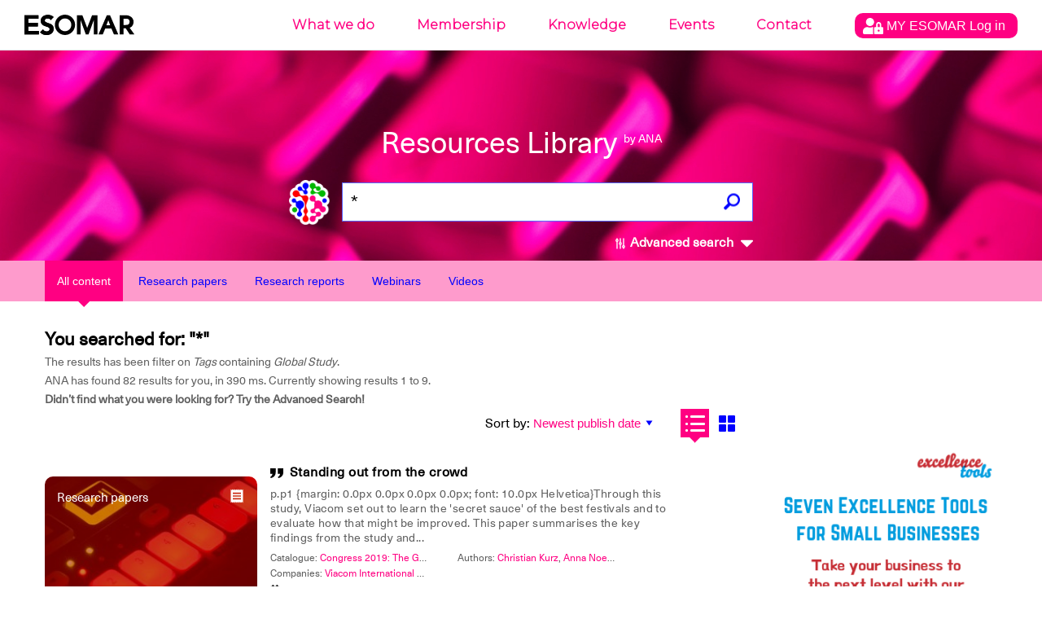

--- FILE ---
content_type: text/html; charset=UTF-8
request_url: https://ana.esomar.org/results.php?permalink=cultural-and-lifestyle-influences-on-tv-viewing&filtered_subject=Tags&filtered_value=Global%20Study&$filter=document/tags/any(t:%20t/tag_permalink%20eq%20%27global-study%27)
body_size: 18017
content:
<!doctype html>
<html lang="en">
<head>
    <meta charset="utf-8">
    <meta http-equiv="X-UA-Compatible" content="IE=edge">
        <meta name="viewport" content="width=device-width,initial-scale=1">
    <meta name="google" content="notranslate" />
    <meta name="googlebot" content="index, follow, noarchive" />
    <!-- meta data, og:data, twitter cards loader -->
    <title>* - ANA - ESOMAR's AI powered Library</title>
<meta name="description" content="What are you looking for? Make sure all words are spelled correctly. Try different keywords. Enjoy." />
<meta name="keywords" content="Global Study,Leisure,Music Industry,Factor Analysis,Focus Groups,Ethnographic Research,Online Survey,English,Healthcare / Pharmaceutical / Wellness,Self-Perception,Old Age,Communication Strategy,Engagement,Research Industry,Privacy,Consumer Perception,Data Protection,Partnership,Ethics,Data Collection,Best Practice,Opinion Poll,Policy,Public Sector / Government / Charity / Non-Profit / Ngo,Data Quality,Digital Communication,Case Study,Storytelling,Retail/shopper,Purchasing Behaviour,E-Commerce,Consumer Engagement,Business Implications,Food / Beverages,Segmentation,Guidelines,Young Generation,Trend Spotting,Lifestyle" />
<meta property="og:locale" content="en_US">
<meta property="og:type" content="website" />
<meta property="og:title" content="Resources Library by ANA - ESOMAR's AI powered Library" />
<meta property="og:description" content="ANA is ESOMAR's AI powered Library, looking for over 70 years of Data, Research and Insights knowledge." />
<meta property="og:image" content="https://ana.esomar.org/static/img/og_img.jpg" />
<meta property="og:image:width" content="1200" />
<meta property="og:image:height" content="630" />
<meta property="og:url" content="https://ana.esomar.org" />
<meta property="og:site_name" content="ANA - ESOMAR" />
<meta name="twitter:title" content="Resources Library by ANA - ESOMAR's AI powered Library">
<meta name="twitter:description" content="ANA is ESOMAR's AI powered Library, looking for over 70 years of Data, Research and Insights knowledge.">
<meta name="twitter:image" content="https://ana.esomar.org/static/img/twitter_card.jpg">
<meta name="twitter:site" content="@ESOMAR">
<meta name="twitter:creator" content="@ESOMAR">
    <link rel="shortcut icon" type="image/png" href="/static/favicon.png">
    <link href="/static/css/front.css" rel="stylesheet">
    
	    <script src="/static/js/lib/jquery-3.4.1.min.js"></script>
	
	<script src="/static/js/config-prod.js"></script>
			
	
    <script src="/static/js/events.js?version1768779989"></script>
    <script src="/static/js/script.js?version1768779989"></script>
	<!-- START GOOGLE DFP ADS -->
<script async='async' src='https://www.googletagservices.com/tag/js/gpt.js'></script> 
<script>
	// Load GPT asynchronously
	var googletag = googletag || {};
	googletag.cmd = googletag.cmd || [];
	(function() {
		var gads = document.createElement('script');
		gads.async = true;
		var useSSL = 'https:' == document.location.protocol;
		gads.src = (useSSL ? 'https:' : 'http:') + '//www.googletagservices.com/tag/js/gpt.js';
		var node = document.getElementsByTagName('script')[0];
		node.parentNode.insertBefore(gads, node);
	})(); 
</script>
<!-- START HOME MIDDLE AD -->
<script>
    // GPT slots
    var gptAdSlots = [];
	googletag.cmd.push(function() {
		// Define a size mapping object. The first parameter to addSize is
		// a viewport size, while the second is a list of allowed ad sizes.
		// This mapping will only display ads when user is on desktop sized viewport
		var mapping1 = googletag.sizeMapping().
			addSize([0, 0], []).
			addSize([490, 200], []). // Tablet, Mobile
			addSize([730, 200], []). // Tablet, Mobile
			addSize([770, 200], ['fluid', [970, 90]]). // Desktop
			addSize([1050, 200], ['fluid', [970, 90]]). // Desktop
			build();
		// This mapping will only display ads when user is on mobile or tablet sized viewport
		var mapping2 = googletag.sizeMapping().
			addSize([0, 0], []).
			addSize([300, 300], ['fluid', [970, 250]]). // Mobile
			addSize([320, 400], ['fluid', [970, 250]]). // Mobile
			addSize([490, 200], ['fluid', [970, 250]]). // Tablet, Mobile
			addSize([730, 200], ['fluid', [970, 250]]). // Tablet, Mobile
			addSize([770, 200], []). // Desktop
			build();
		// Define the GPT slot
		gptAdSlots[1] = googletag.defineSlot('/1020133/ANA_Home_middle_fluid_10:1', [[970, 90], 'fluid'], 'div-gpt-ad-1552478086372-0').
			defineSizeMapping(mapping1).
			setCollapseEmptyDiv(true).
			addService(googletag.pubads());
		// Define the GPT slot

		gptAdSlots[2] = googletag.defineSlot('/1020133/ANA_Home_middle_fluid_4:1', [[970, 250], 'fluid'], 'div-gpt-ad-1552478169541-0').
			defineSizeMapping(mapping2).
			setCollapseEmptyDiv(true).
			addService(googletag.pubads());
		// Enable single request
		googletag.pubads().enableSingleRequest();
		// Start ad fetching
		googletag.enableServices();
		// Refresh on browser resize
		//$(window).resize(function(){googletag.pubads().refresh([])});
	}); 
</script>
<!-- END HOME MIDDLE AD -->
<!-- START OTHER ADS -->
<script>
    googletag.cmd.push(function() {
		googletag.defineSlot('/1020133/ANA_Results_side_fluid_1:1_1', [[300, 250], 'fluid'], 'div-gpt-ad-1552478251317-0 ').addService(googletag.pubads());
		googletag.defineSlot('/1020133/ANA_Results_side_fluid_1:1_2', [[300, 250], 'fluid'], 'div-gpt-ad-1552478280181-0').addService(googletag.pubads());
		googletag.pubads().enableSingleRequest(); googletag.pubads().collapseEmptyDivs(); googletag.enableServices();
	}); 
</script>
<!-- END OTHER ADS -->    <!-- Global site tag (gtag.js) - Google Analytics -->
<script async src="https://www.googletagmanager.com/gtag/js?id=GTM-TXFWQK6"></script>
<script>
	window.dataLayer = window.dataLayer || [];
	function gtag(){dataLayer.push(arguments);}
	gtag('js', new Date());

	gtag('config', 'GTM-TXFWQK6');
</script> 	
		
	<link rel="stylesheet" type="text/css" href="/static/css/tooltipster/tooltipster.bundle.min.css" />
	<link rel="stylesheet" type="text/css" href="/static/css/tooltipster/plugins/tooltipster/sideTip/themes/tooltipster-sideTip-light.min.css" />
    <script type="text/javascript" src="/static/js/lib/tooltipster/tooltipster.bundle.min.js"></script>
    
	<script type="text/javascript" src="/static/js/jquery-accessible-dialog-tooltip-aria.js"></script>
	<link href="/static/css/expend-login.css" rel="stylesheet">

    <link href="https://fonts.googleapis.com/css?family=Montserrat:300" rel="stylesheet">

    <script defer src="/static/js/modal.js"></script>

    <script data-id='xenioo' data-node='app02' src="https://static.xenioo.com/webchat/xenioowebchat.js"></script>
    <script>
        xenioowebchat.Start("e6150865-6d15-4779-b5ab-c24f3f5ada7b");
    </script>
</head>
<body>
    <!--[if lte IE 9]>
		<p class="browserupgrade">You are using an <strong>outdated</strong> browser. Please <a href="http://browsehappy.com/">upgrade your browser</a> to improve your experience and security.</p>
    <![endif]-->
    <noscript>
        <div style="border: 1px solid purple; padding: 10px">
            <span style=color:red>JavaScript is not enabled, please enable JavaScript to access ANA.</span>
        </div>
    </noscript>
    <div id="app">
        <div class="content-wrapper">
            <div id="search-result">
                
<div id="navigation-wrapper">
    <div id="navigation-mobile-wrapper" class="visible-xs">
        <ul style="height: 100%;">
            <li><a name="btn_menu_mobile" href="#"><img src="/static/img/menu.svg" width="35" style="height: 100%;"></a></li>
        </ul>

        <div class="mobile-menu">
            <button name="sub_menu_btn"><img src="/static/img/close_mobile.svg" width="30"></button>
            <ul>
                <li class="account" style="padding: 10px 0px;">
                    <div class="modal-opener-login">
                        <a style="cursor: pointer; padding: 5px 10px !important;" href="#">
                            <img style="vertical-align: middle;" src="/static/img/account_logo.svg">
                            <span>
                                MY ESOMAR                                Log in                            </span>
                        </a>
                    </div>
                </li>
                <div class="modal-custom-login">
  <div class="modal-content-login">
    <div class="modal-header-login">
      <span class="modal-closer-login">&times;</span>
      <h2>Log in to your MyESOMAR account</h2>
    </div>
    <div class="modal-body-login">
          <div class="login-dialog mobile">
        <form action="https://community.esomar.org/my-esomar?from=ana" method="post">
            <div class="login-dialog-inner mobile">
                <p><input type="text" name="login" placeholder="E-mail address" class="w100"></p>
                <p><input type="password" name="passw" placeholder="Password" class="w100"></p>
                <p class="submit">
                    <button type="submit">
                        <img src="https://api.esomar.org/layout/images/more-w.svg" alt="">
                        <span>Log in</span>
                    </button>
                </p>
            </div>
        </form>
    </div>    </div>
    <!-- <div class="modal-footer">
      <h3>Modal Footer</h3>
    </div> -->
  </div>
</div>                                        <li name="sub_menu" data-menuid="mob_1"  >
                            <a href="https://esomar.org/about" class="sub">What we do</a>
                        </li>
                                                <li name="sub_menu" data-menuid="mob_2"  >
                            <a href="https://esomar.org/join-us" class="sub">Membership</a>
                        </li>
                                                <li name="sub_menu" data-menuid="mob_3"  class="hover"  >
                            <a href="https://esomar.org/guidance" class="sub">Knowledge</a>
                        </li>
                                                <li name="sub_menu" data-menuid="mob_4"  >
                            <a href="https://www.esomar.org/events" class="sub">Events</a>
                        </li>
                                                <li name="sub_menu" data-menuid="mob_5"  >
                            <a href="https://esomar.org/team" class="sub">Contact</a>
                        </li>
                                    </ul>
        </div>
    </div>

    <header class="page-header">
        
        <div class="nav-wrapper hidden-xs">
            <nav class="navigation fixed">
                <ul>
                                                <li >
                                <a href="https://esomar.org/about">What we do</a>
                            </li>
                                                <li >
                                <a href="https://esomar.org/join-us">Membership</a>
                            </li>
                                                <li  class="hover" >
                                <a href="https://esomar.org/guidance">Knowledge</a>
                            </li>
                                                <li >
                                <a href="https://www.esomar.org/events">Events</a>
                            </li>
                                                <li >
                                <a href="https://esomar.org/team">Contact</a>
                            </li>
                                        <li class="account">
                        <div class="js-tooltip" data-tooltip-content-id="tooltip-case_myeso" data-tooltip-prefix-class="sublist-containermyesologged" data-tooltip-title="What we do" data-tooltip-close-text="Close" data-tooltip-close-img="https://api.esomar.org/layout/images/icons/_black/cancel.svg">
                            <a style="cursor: pointer; padding: 5px 10px !important;" href="#">
                                <img style="vertical-align: middle;" src="/static/img/account_logo.svg" />
                                <span>
                                    MY ESOMAR                                    Log in                                </span>
                            </a>
                        </div>
                    </li>
                </ul>
                <div class="sub-nav">
                    <button name="sub_menu_btn"><img src="/static/img/close.svg" alt="close"></button>
                                    </div>
            </nav>
        </div>

                    <span id="tooltip-case_myeso" class="hidden">
                <div class="login-dialog">
                    <form action="https://community.esomar.org/my-esomar?from=ana" method="post">
                        <div class="login-dialog-inner">
                            <p>Log in to your MyESOMAR account</p>
                            <p><input type="text" name="login" placeholder="E-mail address" class="w100"></p>
                            <p><input type="password" name="passw" placeholder="Password" class="w100"></p>
                            <p class="submit">
                                <button type="submit">
                                    <img src="https://api.esomar.org/layout/images/more-w.svg" alt="">
                                    <span>Log in</span>
                                </button>
                            </p>
                        </div>
                    </form>
                </div>
            </span>
        
        <a href="/" class="text-logo"><img src="/static/img/esomar_logo.svg" style="filter: invert(1);" alt="ESOMAR logo"></a>
        <form class="search-form" action="/results.php"  onSubmit="gtag('event','click', {'event_category' : 'search','event_label' : $('input[name=q]').val()});">
                        <h1>Resources Library
                <small>by ANA</small>
            </h1>
            <a href="https://ana.esomar.org"><img src="/static/img/ana-logo.png" alt="logo ANA" class="logo"></a>
            <div class="autocomplete">
                <input type="text" placeholder="What are you looking for?" name="q" id="search" autocomplete="off" value="*">
                <!-- <input type='hidden' id='searchFields' name='searchFields' value='all'> -->
                <div id="loader" class="loader" style="display: none;"></div>
                                                <button id="search_button" class="search"><img src="/static/img/search.png" alt="search"></button>
            </div>
            <span id="btn_advanced_search"><img src="/static/img/mixer.svg" alt="Advanced search"> Advanced search
                <img id="img_caret" src="/static/img/caret-down.svg" class="caret-down" alt="open/close">
            </span>
        </form>
        <div id="advanced-search-wrapper">
            <nav class="advanced-search-section">
                <div class="container advanced-search-options">
                    <div class="title-bar col-xs-12">
                        <h1>Advanced search</h1>
                        <div id="btn_advanced_search_close" class="close col-xs-2 col-sm-4 no-right-padding"><img src="[data-uri]" alt="">
                            <h5>Close</h5>
                        </div>
                        <hr>
                    </div>
                    <div class="segment col-xs-12">
                        <div class="options col-md-3 col-xs-12">
                            <h3>Search across</h3>
                                                        <div class="checkbox-target checkbox-document_type checkbox-all" id="checkbox-document_type-all" _data-val_="all">
                                                                            <img src="/static/img/check_full.svg" alt="" class="checked">
                                                                        <label for="all">All documents</label>
                                    <br>
                                </div>                            <div class="checkbox-target checkbox-document_type checkbox-research-papers" id="checkbox-document_type-research-papers" _data-val_="research-papers">
                                                                            <img src="/static/img/check_empty.svg" alt="">
                                                                        <label for="research-papers">Research Papers</label>
                                    <br>
                                </div>                            <div class="checkbox-target checkbox-document_type checkbox-research-reports" id="checkbox-document_type-research-reports" _data-val_="research-reports">
                                                                            <img src="/static/img/check_empty.svg" alt="">
                                                                        <label for="research-reports">Research Reports</label>
                                    <br>
                                </div>                            <div class="checkbox-target checkbox-document_type checkbox-webinars" id="checkbox-document_type-webinars" _data-val_="webinars">
                                                                            <img src="/static/img/check_empty.svg" alt="">
                                                                        <label for="webinars">Webinars</label>
                                    <br>
                                </div>                            <div class="checkbox-target checkbox-document_type checkbox-videos" id="checkbox-document_type-videos" _data-val_="videos">
                                                                            <img src="/static/img/check_empty.svg" alt="">
                                                                        <label for="videos">Videos</label>
                                    <br>
                                </div>                            <div class="">&nbsp;</div>
                            <h3>Search by</h3>
                            <div class="checkbox-target checkbox-fields_liste checkbox-document/title" _data-val_="document/title">
                                                                            <img src="/static/img/check_full.svg" alt="" class="checked">
                                                                        <label for="document/title">Title</label>
                                    <br>
                                </div><div class="checkbox-target checkbox-fields_liste checkbox-content" _data-val_="content">
                                                                            <img src="/static/img/check_full.svg" alt="" class="checked">
                                                                        <label for="content">Content</label>
                                    <br>
                                </div><div class="checkbox-target checkbox-fields_liste checkbox-document/abstract" _data-val_="document/abstract">
                                                                            <img src="/static/img/check_full.svg" alt="" class="checked">
                                                                        <label for="document/abstract">Summary</label>
                                    <br>
                                </div><div class="checkbox-target checkbox-fields_liste checkbox-document/authors/author_permalink" _data-val_="document/authors/author_permalink">
                                                                            <img src="/static/img/check_full.svg" alt="" class="checked">
                                                                        <label for="document/authors/author_permalink">Authors</label>
                                    <br>
                                </div><div class="checkbox-target checkbox-fields_liste checkbox-document/catalogues/catalogue_title" _data-val_="document/catalogues/catalogue_title">
                                                                            <img src="/static/img/check_full.svg" alt="" class="checked">
                                                                        <label for="document/catalogues/catalogue_title">Catalogues</label>
                                    <br>
                                </div><div class="checkbox-target checkbox-fields_liste checkbox-document/tags/tag_permalink" _data-val_="document/tags/tag_permalink">
                                                                            <img src="/static/img/check_full.svg" alt="" class="checked">
                                                                        <label for="document/tags/tag_permalink">Tags</label>
                                    <br>
                                </div><div class="checkbox-target checkbox-fields_liste checkbox-document/directories/directory_name" _data-val_="document/directories/directory_name">
                                                                            <img src="/static/img/check_full.svg" alt="" class="checked">
                                                                        <label for="document/directories/directory_name">Company</label>
                                    <br>
                                </div>                        </div>
                        <form action="/results.php" id="advenced_search_form" class="col-md-8 col-xs-12 no-right-padding">
                            <input type='hidden' name='content_types_filter' value=''>
<input type='hidden' name='fields_liste' value=''>
<input type='hidden' name='min_publish_date' value=''>
<input type='hidden' name='max_publish_date' value=''>
                            <!--<input type="hidden" name="content_types_filter" value="all">
							<input type="hidden" name="fields_liste" value="all">
							<input type="hidden" name="min_publish_date" value="">
							<input type="hidden" name="max_publish_date" value="">-->
                            <div class="row col-md-12 buttons">
                                <div class="col-md-12">
                                    <h3>Find results that have:</h3>
                                </div>
                                <div class="col-md-12 input-section">
                                    <h5 class="col-xs-12">The exact phrase</h5>
                                    <input type="text" name="exactPhrase" placeholder="" value="">
                                </div>
                                <div class="col-md-12 input-section">
                                    <h5 class="col-xs-12">All these words</h5>
                                    <input type="text" name="allWords" placeholder="" value="">
                                </div>
                                <div class="col-md-12 input-section">
                                    <h5 class="col-xs-12">Any of the words</h5>
                                    <input type="text" name="anyWords" placeholder="" value="">
                                </div>
                                <div class="col-md-12 input-section">
                                    <h5 class="col-xs-12">None of the words</h5>
                                    <input type="text" name="noneWords" placeholder="" value="">
                                </div>
                            </div>
                            <div class="row search-date">
                                <div class="col-md-12">
                                    <h3>Search per date:</h3>
                                </div>
                            </div>
                            <div class="row col-md-12 buttons">
                                <div class="col-md-5 col-xs-12">
                                    <div class="col-md-6 col-xs-6 input-section no-left-padding">
                                        <h5 class="col-xs-12">Month</h5>
                                        <div class="selectDropdown">
                                            <div class="selected selector_date" data-type="month_start">
                                                <h5 id="month_start" data-id="01" data-default-id="01" data-default-text="January">
                                                    January                                                </h5>
                                                <svg width="8" height="5" xmlns="http://www.w3.org/2000/svg" class="">
                                                    <path d="M4 5l4-5H0z" fill="#5F5F5F" fill-rule="evenodd"></path>
                                                </svg>
                                            </div>
                                            <div class="list_date_month_start">
                                                <ol><li data-month="01">January</li><li data-month="02">February</li><li data-month="03">March</li><li data-month="04">April</li><li data-month="05">May</li><li data-month="06">June</li><li data-month="07">July</li><li data-month="08">August</li><li data-month="09">September</li><li data-month="10">October</li><li data-month="11">November</li><li data-month="12">December</li></ol>                                            </div>
                                        </div>
                                    </div>
                                    <div class="col-md-6 col-xs-6 input-section no-right-padding">
                                        <h5 class="col-xs-12">Year</h5>
                                        <div class="selectDropdown">
                                            <div class="selected selector_date" data-type="year_start">
                                                <h5 id="year_start" data-id="1947" data-default="1947">1947</h5>
                                                <svg width="8" height="5" xmlns="http://www.w3.org/2000/svg" class="">
                                                    <path d="M4 5l4-5H0z" fill="#5F5F5F" fill-rule="evenodd"></path>
                                                </svg>
                                            </div>
                                            <div class="list_date_year_start">
                                                <ol><li data-year="2026">2026</li><li data-year="2025">2025</li><li data-year="2024">2024</li><li data-year="2023">2023</li><li data-year="2022">2022</li><li data-year="2021">2021</li><li data-year="2020">2020</li><li data-year="2019">2019</li><li data-year="2018">2018</li><li data-year="2017">2017</li><li data-year="2016">2016</li><li data-year="2015">2015</li><li data-year="2014">2014</li><li data-year="2013">2013</li><li data-year="2012">2012</li><li data-year="2011">2011</li><li data-year="2010">2010</li><li data-year="2009">2009</li><li data-year="2008">2008</li><li data-year="2007">2007</li><li data-year="2006">2006</li><li data-year="2005">2005</li><li data-year="2004">2004</li><li data-year="2003">2003</li><li data-year="2002">2002</li><li data-year="2001">2001</li><li data-year="2000">2000</li><li data-year="1999">1999</li><li data-year="1998">1998</li><li data-year="1997">1997</li><li data-year="1996">1996</li><li data-year="1995">1995</li><li data-year="1994">1994</li><li data-year="1993">1993</li><li data-year="1992">1992</li><li data-year="1991">1991</li><li data-year="1990">1990</li><li data-year="1989">1989</li><li data-year="1988">1988</li><li data-year="1987">1987</li><li data-year="1986">1986</li><li data-year="1985">1985</li><li data-year="1984">1984</li><li data-year="1983">1983</li><li data-year="1982">1982</li><li data-year="1981">1981</li><li data-year="1980">1980</li><li data-year="1979">1979</li><li data-year="1978">1978</li><li data-year="1977">1977</li><li data-year="1976">1976</li><li data-year="1975">1975</li><li data-year="1974">1974</li><li data-year="1973">1973</li><li data-year="1972">1972</li><li data-year="1971">1971</li><li data-year="1970">1970</li><li data-year="1969">1969</li><li data-year="1968">1968</li><li data-year="1967">1967</li><li data-year="1966">1966</li><li data-year="1965">1965</li><li data-year="1964">1964</li><li data-year="1963">1963</li><li data-year="1962">1962</li><li data-year="1961">1961</li><li data-year="1960">1960</li><li data-year="1959">1959</li><li data-year="1958">1958</li><li data-year="1957">1957</li><li data-year="1956">1956</li><li data-year="1955">1955</li><li data-year="1954">1954</li><li data-year="1953">1953</li><li data-year="1952">1952</li><li data-year="1951">1951</li><li data-year="1950">1950</li><li data-year="1949">1949</li><li data-year="1948">1948</li><li data-year="1947">1947</li></ol>                                            </div>
                                        </div>
                                    </div>
                                </div>
                                <div class="to col-md-2 col-xs-12">
                                    <h3>To</h3>
                                </div>
                                <div class="col-md-5 col-xs-12">
                                    <div class="col-md-6 col-xs-6 input-section no-left-padding">
                                        <h5 class="col-xs-12">Month</h5>
                                        <div class="selectDropdown">
                                            <div class="selected selector_date" data-type="month_end">
                                                <h5 id="month_end" data-id="01" data-default-id="01" data-default-text="January">January</h5>
                                                <svg width="8" height="5" xmlns="http://www.w3.org/2000/svg" class="">
                                                    <path d="M4 5l4-5H0z" fill="#5F5F5F" fill-rule="evenodd"></path>
                                                </svg>
                                            </div>
                                            <div class="list_date_month_end"><ol><li data-month="01">January</li><li data-month="02">February</li><li data-month="03">March</li><li data-month="04">April</li><li data-month="05">May</li><li data-month="06">June</li><li data-month="07">July</li><li data-month="08">August</li><li data-month="09">September</li><li data-month="10">October</li><li data-month="11">November</li><li data-month="12">December</li></ol></div>
                                        </div>
                                    </div>
                                    <div class="col-md-6 col-xs-6 input-section no-right-padding">
                                        <h5 class="col-xs-12">Year</h5>
                                        <div class="selectDropdown">
                                            <div class="selected selector_date" data-type="year_end">
                                                <h5 id="year_end" data-id="2026" data-default="2026">2026</h5>
                                                <svg width="8" height="5" xmlns="http://www.w3.org/2000/svg" class="">
                                                    <path d="M4 5l4-5H0z" fill="#5F5F5F" fill-rule="evenodd"></path>
                                                </svg>
                                            </div>
                                            <div class="list_date_year_end"><ol><li data-year="2026">2026</li><li data-year="2025">2025</li><li data-year="2024">2024</li><li data-year="2023">2023</li><li data-year="2022">2022</li><li data-year="2021">2021</li><li data-year="2020">2020</li><li data-year="2019">2019</li><li data-year="2018">2018</li><li data-year="2017">2017</li><li data-year="2016">2016</li><li data-year="2015">2015</li><li data-year="2014">2014</li><li data-year="2013">2013</li><li data-year="2012">2012</li><li data-year="2011">2011</li><li data-year="2010">2010</li><li data-year="2009">2009</li><li data-year="2008">2008</li><li data-year="2007">2007</li><li data-year="2006">2006</li><li data-year="2005">2005</li><li data-year="2004">2004</li><li data-year="2003">2003</li><li data-year="2002">2002</li><li data-year="2001">2001</li><li data-year="2000">2000</li><li data-year="1999">1999</li><li data-year="1998">1998</li><li data-year="1997">1997</li><li data-year="1996">1996</li><li data-year="1995">1995</li><li data-year="1994">1994</li><li data-year="1993">1993</li><li data-year="1992">1992</li><li data-year="1991">1991</li><li data-year="1990">1990</li><li data-year="1989">1989</li><li data-year="1988">1988</li><li data-year="1987">1987</li><li data-year="1986">1986</li><li data-year="1985">1985</li><li data-year="1984">1984</li><li data-year="1983">1983</li><li data-year="1982">1982</li><li data-year="1981">1981</li><li data-year="1980">1980</li><li data-year="1979">1979</li><li data-year="1978">1978</li><li data-year="1977">1977</li><li data-year="1976">1976</li><li data-year="1975">1975</li><li data-year="1974">1974</li><li data-year="1973">1973</li><li data-year="1972">1972</li><li data-year="1971">1971</li><li data-year="1970">1970</li><li data-year="1969">1969</li><li data-year="1968">1968</li><li data-year="1967">1967</li><li data-year="1966">1966</li><li data-year="1965">1965</li><li data-year="1964">1964</li><li data-year="1963">1963</li><li data-year="1962">1962</li><li data-year="1961">1961</li><li data-year="1960">1960</li><li data-year="1959">1959</li><li data-year="1958">1958</li><li data-year="1957">1957</li><li data-year="1956">1956</li><li data-year="1955">1955</li><li data-year="1954">1954</li><li data-year="1953">1953</li><li data-year="1952">1952</li><li data-year="1951">1951</li><li data-year="1950">1950</li><li data-year="1949">1949</li><li data-year="1948">1948</li><li data-year="1947">1947</li></ol></div>
                                        </div>
                                    </div>
                                </div>
                            </div>
                            <div class="row col-md-12 buttons">
                                <div class="col-md-4 col-xs-6">
                                    <button id="advenced_search_form_reset" type="button" name="button" class="wide gray">
                                        <svg width="15" height="15" xmlns="http://www.w3.org/2000/svg">
                                            <path d="M7.5 0A7.493 7.493 0 0 0 0 7.5C0 11.648 3.353 15 7.5 15c4.148 0 7.5-3.352 7.5-7.5C15 3.353 11.648 0 7.5 0zm3.75 10.193l-1.057 1.057L7.5 8.557 4.808 11.25 3.75 10.193 6.442 7.5 3.75 4.808 4.808 3.75 7.5 6.443l2.693-2.693 1.057 1.058L8.557 7.5l2.693 2.693z" fill="#5F5F5F" fill-rule="evenodd"></path>
                                        </svg>
                                        Reset Filters
                                    </button>
                                </div>
                                <div class="col-md-8 col-xs-6">
                                    <button id="advenced_search_form_submit" type="submit" class="wide blue">
                                        <svg width="15" height="15" xmlns="http://www.w3.org/2000/svg">
                                            <path d="M11.077 9.103a5.838 5.838 0 0 0 .852-3.048C11.93 2.81 9.118 0 5.873 0A5.872 5.872 0 0 0 0 5.873c0 3.244 2.811 6.055 6.055 6.055a5.84 5.84 0 0 0 2.957-.801l3.607 3.609a.905.905 0 0 0 1.278 0l.896-.896c.352-.352.224-.797-.128-1.15l-3.588-3.587zM5.873 1.807c2.247 0 4.248 2 4.248 4.248a4.067 4.067 0 0 1-4.066 4.066c-2.247 0-4.247-2.002-4.247-4.248a4.066 4.066 0 0 1 4.065-4.066z" fill="#FFF" fill-rule="evenodd"></path>
                                        </svg>
                                        Search
                                    </button>
                                </div>
                            </div>
                        </form>
                    </div>
                </div>
            </nav>
            <div class="advanced-shadow"></div>
    </header>
</div>

<script src="/static/js/autocomplete.js"></script>
                    <div class="filters">
        <div class="tab-bar">
            <div class="container">
                <div class="row">
                    <div class="col-xs-12">
                        <a href="https://ana.esomar.org/results.php?permalink=cultural-and-lifestyle-influences-on-tv-viewing&filtered_subject=Tags&filtered_value=Global%20Study&$filter=document/tags/any(t:%20t/tag_permalink%20eq%20%27global-study%27)"><button id="content_type_all" class="filter active">All content</button></a>
                        <a href="https://ana.esomar.org/results.php?permalink=cultural-and-lifestyle-influences-on-tv-viewing&filtered_subject=Tags&filtered_value=Global%20Study&$filter=document/tags/any(t:%20t/tag_permalink%20eq%20%27global-study%27)&content_types_filter=research-papers"><button id="content_type_papers" class="filter">Research papers</button></a>
                        <a href="https://ana.esomar.org/results.php?permalink=cultural-and-lifestyle-influences-on-tv-viewing&filtered_subject=Tags&filtered_value=Global%20Study&$filter=document/tags/any(t:%20t/tag_permalink%20eq%20%27global-study%27)&content_types_filter=research-reports"> <button id="content_type_reports" class="filter">Research reports</button></a>
                        <a href="https://ana.esomar.org/results.php?permalink=cultural-and-lifestyle-influences-on-tv-viewing&filtered_subject=Tags&filtered_value=Global%20Study&$filter=document/tags/any(t:%20t/tag_permalink%20eq%20%27global-study%27)&content_types_filter=webinars"> <button id="content_type_webinars" class="filter">Webinars</button></a>
                        <a href="https://ana.esomar.org/results.php?permalink=cultural-and-lifestyle-influences-on-tv-viewing&filtered_subject=Tags&filtered_value=Global%20Study&$filter=document/tags/any(t:%20t/tag_permalink%20eq%20%27global-study%27)&content_types_filter=videos"> <button id="content_type_video" class="filter">Videos</button></a>
                    </div>
                </div>
            </div>
        </div>
    </div>


                
                <div class="results-page page-padding">
                    <div class="container">
                        <div class="row">
                            <div class="col-xs-12">
                                <div></div>
                            </div>

                            <div class="col-xs-12 col-sm-8 col-md-9">
                                <div class="result-stats row">
                                    <div class="search-results col-sm-8">
                                        <h3>You searched for: "*"</h3>
                                                                                                                        <p>
                                            The results has been filter on <i>Tags</i> containing <i>Global Study</i>.<br>                                            ANA has found 82 results for you, in
                                            390 ms.
                                            <span class="hidden-xs">
                                                Currently showing results 1 to 9.
                                            </span><br>
                                            <b>Didn’t find what you were looking for? Try the Advanced Search!</b>
                                        </p>
                                    </div>
                                    <div id="overview-sort">
                                        <form id="order_by_form" action="/results.php" style="display: inline-block;">

                                            <div id="sort_options" class="sort-options">
                                                                                                    
                                                    <label for="order_by_select">Sort by:</label>
                                                    <input type='hidden' name='q' value='*'>                                                    <select name="order_by" id="order_by_select" dir="rtl" onChange="$('#order_by_form').submit();">
                                                                                                                                                                                <option  selected value="document/publish_date desc">Newest publish date</option>
                                                                                                                                                                                <option  value="document/publish_date asc">Oldest publish date</option>
                                                                                                                                                                                <option  value="relevance">Relevance</option>
                                                                                                            </select>
                                                                                            </div>
                                            <div class="view-options" id="results_views">
                                                                                                <button id="view-option-list" title="List view" class="list active-button"></button>
                                                <button id="view-option-card" title="Grid view" class="card"></button>
                                                <input type="hidden" name="view-option" value="list" onChange="$('#order_by_form').submit();">
                                                <input type="hidden" name="$filter" value="document/tags/any(t: t/tag_permalink eq 'global-study')">
                                                <input type="hidden" name="filtered_subject" value="Tags">
                                                <input type="hidden" name="filtered_value" value="Global Study">
                                            </div>
                                        </form>
                                    </div>
                                </div>
                            </div>
                        </div>
                        <div class="row">
                            <div class="col-xs-12 col-sm-8 col-md-9">
                                                                                                    <div class="row show" id="results_list">
    <div class="col-xs-12" size="4">
        
        <div class="list-item">
            <script type="application/ld+json">
{
"@context": "http://schema.org/",
"@type": "NewsArticle",
"headline": "Standing out from the crowd",
"datePublished": "September 8, 2019",
"description": "Congress 2019: The Global Data & Insights Summit - Global Study - Leisure - Music Industry - Factor Analysis - Focus Groups - Ethnographic Research - Online Survey - English",
"mainEntityOfPage": {
"@type": "WebPage",
"@id": "https://ana.esomar.org/documents/standing-out-from-the-crowd"
},
"image": {
"@type": "ImageObject",
"width": "1200px",
"height": "630px",
"url": "https://ana.esomar.org/static/img/og_img.jpg"
},
"author": "Christian Kurz, Anna Noel Taylor, Ian Wright, Jo McIlvenna, Ben Allen, Kerri Fortune",
"publisher": {
"@type": "Organization",
"logo": {
"@type": "ImageObject",
"url": "/static/img/ESOMAR-logo_blue.png"
},
"name": "ESOMAR"
},
"articleBody": "





p.p1 {margin: 0.0px 0.0px 0.0px 0.0px; font: 10.0px Helvetica}



Through this study, Viacom set out to learn the 'secret sauce' of the best festivals and to evaluate how that might be improved. This paper summarises the key findings from the study and presents a 'festival framework', identifying the key ingredients to get right, as well as those that are not as important. It provides a comprehensive understanding of music festivals, along with the opportunities and challenges that they present for brands.
p.p1 {margin: 0.0px 0.0px 0.0px 0.0px; font: 12.0px 'Helvetica Neue'}
"
}
</script>
                        <a href="/documents/standing-out-from-the-crowd" class="card-header" style="background-image: url('/data/medias/2.jpg');">
                <h4 class="header-text">Research papers</h4>
                <div class="header-icon">
                                            <svg width="16" height="18" xmlns="http://www.w3.org/2000/svg">
                            <path d="M13 13.167H3V11.5h10v1.667zm0-3.334H3V8.167h10v1.666zM13 6.5H3V4.833h10V6.5zM.5 17.333l1.25-1.25L3 17.333l1.25-1.25 1.25 1.25 1.25-1.25L8 17.333l1.25-1.25 1.25 1.25 1.25-1.25 1.25 1.25 1.25-1.25 1.25 1.25V.667l-1.25 1.25L13 .667l-1.25 1.25L10.5.667l-1.25 1.25L8 .667l-1.25 1.25L5.5.667l-1.25 1.25L3 .667l-1.25 1.25L.5.667v16.666z" fill="#FFF" fill-rule="nonzero"></path>
                        </svg>
                                        
                                    </div>
            </a>

            
            <div class="card-body" style="align-items: center;display: inline-flex;height: inherit;">
                <div style="display: block; width: 100%;">
                    <h3 title="Standing out from the crowd">
                        <a title="Get a citation." class="modal-opener-10660/0" style="text-decoration: none;">
                            <img src="/static/img/quote.svg" style="vertical-align: middle; height: 16px; padding-right: 3px; cursor: pointer;">
                        </a>
                        <a href="/documents/standing-out-from-the-crowd" class="" title="Standing out from the crowd"  onClick="gtag('event','click', {'event_category' : 'Research papers','event_label' : 'Standing out from the crowd'});">
                            Standing out from the crowd                        </a>
                    </h3>
                    <!-- <h4>sub_title</h4> -->
                    <h4 class="highlight">p.p1 {margin: 0.0px 0.0px 0.0px 0.0px; font: 10.0px Helvetica}Through this study, Viacom set out to learn the 'secret sauce' of the best festivals and to evaluate how that might be improved. This paper summarises the key findings from the study and...</h4>                    <h5 class="catalogue">Catalogue: <a href="https://ana.esomar.org/results.php?permalink=cultural-and-lifestyle-influences-on-tv-viewing&filtered_subject=Catalogues&filtered_value=Congress 2019: The Global Data & Insights Summit&$filter=document/catalogues/any(c: c/catalogue_permalink eq 'congress-2019-the-global-data-insights-summit')" class="" title="Congress 2019: The Global Data & Insights Summit"  onClick="gtag('event','click', {'event_category' : 'catalogue','event_label' : 'Congress 2019: The Global Data & Insights Summit'});">Congress 2019: The Global Data & Insights Summit</a></h5>
                    <h5 class="authors">Authors: <a href="https://ana.esomar.org/results.php?permalink=cultural-and-lifestyle-influences-on-tv-viewing&filtered_subject=Authors&filtered_value=Christian  Kurz&$filter=document/authors/any(a: a/author_permalink eq 'christian-kurz')" title="Christian Kurz" onClick="gtag('event','click', {'event_category' : 'author','event_label' : 'Christian Kurz'});">Christian Kurz</a>, <a href="https://ana.esomar.org/results.php?permalink=cultural-and-lifestyle-influences-on-tv-viewing&filtered_subject=Authors&filtered_value=Anna Noel  Taylor&$filter=document/authors/any(a: a/author_permalink eq 'anna-noel-taylor')" title="Anna Noel Taylor" onClick="gtag('event','click', {'event_category' : 'author','event_label' : 'Anna Noel Taylor'});">Anna Noel Taylor</a>, <a href="https://ana.esomar.org/results.php?permalink=cultural-and-lifestyle-influences-on-tv-viewing&filtered_subject=Authors&filtered_value=Ian  Wright&$filter=document/authors/any(a: a/author_permalink eq 'ian-wright')" title="Ian Wright" onClick="gtag('event','click', {'event_category' : 'author','event_label' : 'Ian Wright'});">Ian Wright</a>, <a href="https://ana.esomar.org/results.php?permalink=cultural-and-lifestyle-influences-on-tv-viewing&filtered_subject=Authors&filtered_value=Jo  McIlvenna&$filter=document/authors/any(a: a/author_permalink eq 'jo-mcilvenna')" title="Jo McIlvenna" onClick="gtag('event','click', {'event_category' : 'author','event_label' : 'Jo McIlvenna'});">Jo McIlvenna</a>, <a href="https://ana.esomar.org/results.php?permalink=cultural-and-lifestyle-influences-on-tv-viewing&filtered_subject=Authors&filtered_value=Ben  Allen&$filter=document/authors/any(a: a/author_permalink eq 'ben-allen')" title="Ben Allen" onClick="gtag('event','click', {'event_category' : 'author','event_label' : 'Ben Allen'});">Ben Allen</a>, <a href="https://ana.esomar.org/results.php?permalink=cultural-and-lifestyle-influences-on-tv-viewing&filtered_subject=Authors&filtered_value=Kerri  Fortune&$filter=document/authors/any(a: a/author_permalink eq 'kerri-fortune')" title="Kerri Fortune" onClick="gtag('event','click', {'event_category' : 'author','event_label' : 'Kerri Fortune'});">Kerri Fortune</a></h5>
                    <h5 class="companies">Companies: <a href="https://ana.esomar.org/results.php?permalink=cultural-and-lifestyle-influences-on-tv-viewing&filtered_subject=Companies&filtered_value=Viacom International Media Networks&$filter=document/directories/any(d: d/directory_id eq '24')" title="Viacom International Media Networks" onClick="gtag('event','click', {'event_category' : 'company','event_label' : 'Viacom International Media Networks'});">Viacom International Media Networks</a>, <a href="https://ana.esomar.org/results.php?permalink=cultural-and-lifestyle-influences-on-tv-viewing&filtered_subject=Companies&filtered_value=Tapestry&$filter=document/directories/any(d: d/directory_id eq '41773')" title="Tapestry" onClick="gtag('event','click', {'event_category' : 'company','event_label' : 'Tapestry'});">Tapestry</a></h5>                    <h5 class="date"><img src="/static/img/calendar.svg" style="vertical-align: middle; height: 14px;"> <span style="vertical-align: middle; color: grey;">September 8, 2019</span></h5>
                                            <div class="tags" style="white-space: nowrap;">
                            <ul>
                                                                    <li><a href="https://ana.esomar.org/results.php?permalink=cultural-and-lifestyle-influences-on-tv-viewing&filtered_subject=Tags&filtered_value=Global Study&$filter=document/tags/any(t: t/tag_permalink eq 'global-study')" draggable="false" title="Global Study"  onClick="gtag('event','click', {'event_category' : 'tag','event_label' : 'Global Study'});">Global Study</a></li>
                                                                    <li><a href="https://ana.esomar.org/results.php?permalink=cultural-and-lifestyle-influences-on-tv-viewing&filtered_subject=Tags&filtered_value=Leisure&$filter=document/tags/any(t: t/tag_permalink eq 'leisure')" draggable="false" title="Leisure"  onClick="gtag('event','click', {'event_category' : 'tag','event_label' : 'Leisure'});">Leisure</a></li>
                                                                    <li><a href="https://ana.esomar.org/results.php?permalink=cultural-and-lifestyle-influences-on-tv-viewing&filtered_subject=Tags&filtered_value=Music Industry&$filter=document/tags/any(t: t/tag_permalink eq 'music-industry')" draggable="false" title="Music Industry"  onClick="gtag('event','click', {'event_category' : 'tag','event_label' : 'Music Industry'});">Music Industry</a></li>
                                                                    <li><a href="https://ana.esomar.org/results.php?permalink=cultural-and-lifestyle-influences-on-tv-viewing&filtered_subject=Tags&filtered_value=Factor Analysis&$filter=document/tags/any(t: t/tag_permalink eq 'factor-analysis')" draggable="false" title="Factor Analysis"  onClick="gtag('event','click', {'event_category' : 'tag','event_label' : 'Factor Analysis'});">Factor Analysis</a></li>
                                                                    <li><a href="https://ana.esomar.org/results.php?permalink=cultural-and-lifestyle-influences-on-tv-viewing&filtered_subject=Tags&filtered_value=Focus Groups&$filter=document/tags/any(t: t/tag_permalink eq 'focus-groups')" draggable="false" title="Focus Groups"  onClick="gtag('event','click', {'event_category' : 'tag','event_label' : 'Focus Groups'});">Focus Groups</a></li>
                                                                    <li><a href="https://ana.esomar.org/results.php?permalink=cultural-and-lifestyle-influences-on-tv-viewing&filtered_subject=Tags&filtered_value=Ethnographic Research&$filter=document/tags/any(t: t/tag_permalink eq 'ethnographic-research')" draggable="false" title="Ethnographic Research"  onClick="gtag('event','click', {'event_category' : 'tag','event_label' : 'Ethnographic Research'});">Ethnographic Research</a></li>
                                                                    <li><a href="https://ana.esomar.org/results.php?permalink=cultural-and-lifestyle-influences-on-tv-viewing&filtered_subject=Tags&filtered_value=Online Survey&$filter=document/tags/any(t: t/tag_permalink eq 'online-survey')" draggable="false" title="Online Survey"  onClick="gtag('event','click', {'event_category' : 'tag','event_label' : 'Online Survey'});">Online Survey</a></li>
                                                                    <li><a href="https://ana.esomar.org/results.php?permalink=cultural-and-lifestyle-influences-on-tv-viewing&filtered_subject=Tags&filtered_value=English&$filter=document/tags/any(t: t/tag_permalink eq 'english')" draggable="false" title="English"  onClick="gtag('event','click', {'event_category' : 'tag','event_label' : 'English'});">English</a></li>
                                                            </ul>
                        </div>
                                    </div>
            </div>
        </div>
    </div>


<div class="modal-custom-10660/0">
  <div class="modal-content-10660/0">
    <div class="modal-header-10660/0">
      <span class="modal-closer-10660/0">&times;</span>
      <h2>Citation</h2>
    </div>
    <div class="modal-body-10660/0">
      <p>Kurz et al.  (2019a, September 08). Standing out from the crowd. ANA - ESOMAR. Retrieved January 18, 2026, from</p><br /><p><a href='https://ana.esomar.org/documents/standing-out-from-the-crowd' style='word-break: break-all;'>https://ana.esomar.org/documents/standing-out-from-the-crowd</a></p><br /><button class='modal-copy' data-copy='Kurz et al.  (2019a, September 08). Standing out from the crowd. ANA - ESOMAR. Retrieved January 18, 2026, https://ana.esomar.org/documents/standing-out-from-the-crowd'>Copy APA Citation</button>    </div>
    <!-- <div class="modal-footer">
      <h3>Modal Footer</h3>
    </div> -->
  </div>
</div>
    <div class="col-xs-12" size="4">
        
        <div class="list-item">
            <script type="application/ld+json">
{
"@context": "http://schema.org/",
"@type": "NewsArticle",
"headline": "Well-being and good moods",
"datePublished": "September 8, 2019",
"description": "Congress 2019: The Global Data & Insights Summit - Healthcare / Pharmaceutical / Wellness - Global Study - Self-Perception - Old Age - Communication Strategy - Engagement - Research Industry - English",
"mainEntityOfPage": {
"@type": "WebPage",
"@id": "https://ana.esomar.org/documents/well-being-and-good-moods"
},
"image": {
"@type": "ImageObject",
"width": "1200px",
"height": "630px",
"url": "https://ana.esomar.org/static/img/og_img.jpg"
},
"author": "Vilma Scarpino",
"publisher": {
"@type": "Organization",
"logo": {
"@type": "ImageObject",
"url": "/static/img/ESOMAR-logo_blue.png"
},
"name": "ESOMAR"
},
"articleBody": "This presentation is about health and well-being!Wellness is also a state of mind, an integration of body, spirit, and culture where good health goes along with good mood. That's why more Europeans than Africans or Americans feel unwell. Moreover, Americans perception of wellness seems not much linked to their weight control.&nbsp;Younger males are confident about their body fitness but this confidence drops year after year till the reach of the age of 44. In fact, the age of 44 is the watershed between feeling still young and the consciousness of growing older, finally accepted reaching 56 years old. We start feeling old around 60. The challenge for the future is to understand how to maintain engaged the senior population in the society taking advantages of their competences, healthiness and good mood. Active aging and conncedt health are both hot topic on which sector companies are developing strategies and communication- where market research industry can be a key partner.&nbsp;&nbsp;"
}
</script>
                        <a href="/documents/well-being-and-good-moods" class="card-header" style="background-image: url('/data/medias/14.jpg');">
                <h4 class="header-text">Videos</h4>
                <div class="header-icon">
                                                                <svg width="18" height="12" xmlns="http://www.w3.org/2000/svg">
                            <path d="M14 4.5V1c0-.55-.45-1-1-1H1C.45 0 0 .45 0 1v10c0 .55.45 1 1 1h12c.55 0 1-.45 1-1V7.5l4 4V.5l-4 4z" fill="#FFF" fill-rule="nonzero"></path>
                        </svg>
                    
                                    </div>
            </a>

            
            <div class="card-body" style="align-items: center;display: inline-flex;height: inherit;">
                <div style="display: block; width: 100%;">
                    <h3 title="Well-being and good moods">
                        <a title="Get a citation." class="modal-opener-10681/1" style="text-decoration: none;">
                            <img src="/static/img/quote.svg" style="vertical-align: middle; height: 16px; padding-right: 3px; cursor: pointer;">
                        </a>
                        <a href="/documents/well-being-and-good-moods" class="" title="Well-being and good moods"  onClick="gtag('event','click', {'event_category' : 'Videos','event_label' : 'Well-being and good moods'});">
                            Well-being and good moods                        </a>
                    </h3>
                    <!-- <h4>sub_title</h4> -->
                    <h4 class="highlight">This presentation is about health and well-being!Wellness is also a state of mind, an integration of body, spirit, and culture where good health goes along with good mood. That's why more Europeans than Africans or Americans feel unwell. Moreover,...</h4>                    <h5 class="catalogue">Catalogue: <a href="https://ana.esomar.org/results.php?permalink=cultural-and-lifestyle-influences-on-tv-viewing&filtered_subject=Catalogues&filtered_value=Congress 2019: The Global Data & Insights Summit&$filter=document/catalogues/any(c: c/catalogue_permalink eq 'congress-2019-the-global-data-insights-summit')" class="" title="Congress 2019: The Global Data & Insights Summit"  onClick="gtag('event','click', {'event_category' : 'catalogue','event_label' : 'Congress 2019: The Global Data & Insights Summit'});">Congress 2019: The Global Data & Insights Summit</a></h5>
                    <h5 class="authors">Author: <a href="https://ana.esomar.org/results.php?permalink=cultural-and-lifestyle-influences-on-tv-viewing&filtered_subject=Authors&filtered_value=Vilma  Scarpino&$filter=document/authors/any(a: a/author_permalink eq 'vilma-scarpino')" title="Vilma Scarpino" onClick="gtag('event','click', {'event_category' : 'author','event_label' : 'Vilma Scarpino'});">Vilma Scarpino</a></h5>
                                        <h5 class="date"><img src="/static/img/calendar.svg" style="vertical-align: middle; height: 14px;"> <span style="vertical-align: middle; color: grey;">September 8, 2019</span></h5>
                                            <div class="tags" style="white-space: nowrap;">
                            <ul>
                                                                    <li><a href="https://ana.esomar.org/results.php?permalink=cultural-and-lifestyle-influences-on-tv-viewing&filtered_subject=Tags&filtered_value=Healthcare / Pharmaceutical / Wellness&$filter=document/tags/any(t: t/tag_permalink eq 'healthcare-pharmaceutical-wellness')" draggable="false" title="Healthcare / Pharmaceutical / Wellness"  onClick="gtag('event','click', {'event_category' : 'tag','event_label' : 'Healthcare / Pharmaceutical / Wellness'});">Healthcare / Pharmaceutical / Wellness</a></li>
                                                                    <li><a href="https://ana.esomar.org/results.php?permalink=cultural-and-lifestyle-influences-on-tv-viewing&filtered_subject=Tags&filtered_value=Global Study&$filter=document/tags/any(t: t/tag_permalink eq 'global-study')" draggable="false" title="Global Study"  onClick="gtag('event','click', {'event_category' : 'tag','event_label' : 'Global Study'});">Global Study</a></li>
                                                                    <li><a href="https://ana.esomar.org/results.php?permalink=cultural-and-lifestyle-influences-on-tv-viewing&filtered_subject=Tags&filtered_value=Self-Perception&$filter=document/tags/any(t: t/tag_permalink eq 'self-perception')" draggable="false" title="Self-Perception"  onClick="gtag('event','click', {'event_category' : 'tag','event_label' : 'Self-Perception'});">Self-Perception</a></li>
                                                                    <li><a href="https://ana.esomar.org/results.php?permalink=cultural-and-lifestyle-influences-on-tv-viewing&filtered_subject=Tags&filtered_value=Old Age&$filter=document/tags/any(t: t/tag_permalink eq 'old-age')" draggable="false" title="Old Age"  onClick="gtag('event','click', {'event_category' : 'tag','event_label' : 'Old Age'});">Old Age</a></li>
                                                                    <li><a href="https://ana.esomar.org/results.php?permalink=cultural-and-lifestyle-influences-on-tv-viewing&filtered_subject=Tags&filtered_value=Communication Strategy&$filter=document/tags/any(t: t/tag_permalink eq 'communication-strategy')" draggable="false" title="Communication Strategy"  onClick="gtag('event','click', {'event_category' : 'tag','event_label' : 'Communication Strategy'});">Communication Strategy</a></li>
                                                                    <li><a href="https://ana.esomar.org/results.php?permalink=cultural-and-lifestyle-influences-on-tv-viewing&filtered_subject=Tags&filtered_value=Engagement&$filter=document/tags/any(t: t/tag_permalink eq 'engagement')" draggable="false" title="Engagement"  onClick="gtag('event','click', {'event_category' : 'tag','event_label' : 'Engagement'});">Engagement</a></li>
                                                                    <li><a href="https://ana.esomar.org/results.php?permalink=cultural-and-lifestyle-influences-on-tv-viewing&filtered_subject=Tags&filtered_value=Research Industry&$filter=document/tags/any(t: t/tag_permalink eq 'research-industry')" draggable="false" title="Research Industry"  onClick="gtag('event','click', {'event_category' : 'tag','event_label' : 'Research Industry'});">Research Industry</a></li>
                                                                    <li><a href="https://ana.esomar.org/results.php?permalink=cultural-and-lifestyle-influences-on-tv-viewing&filtered_subject=Tags&filtered_value=English&$filter=document/tags/any(t: t/tag_permalink eq 'english')" draggable="false" title="English"  onClick="gtag('event','click', {'event_category' : 'tag','event_label' : 'English'});">English</a></li>
                                                            </ul>
                        </div>
                                    </div>
            </div>
        </div>
    </div>


<div class="modal-custom-10681/1">
  <div class="modal-content-10681/1">
    <div class="modal-header-10681/1">
      <span class="modal-closer-10681/1">&times;</span>
      <h2>Citation</h2>
    </div>
    <div class="modal-body-10681/1">
      <p>Scarpino, V.  (2019a, September 08). Well-being and good moods. ANA - ESOMAR. Retrieved January 18, 2026, from</p><br /><p><a href='https://ana.esomar.org/documents/well-being-and-good-moods' style='word-break: break-all;'>https://ana.esomar.org/documents/well-being-and-good-moods</a></p><br /><button class='modal-copy' data-copy='Scarpino, V.  (2019a, September 08). Well-being and good moods. ANA - ESOMAR. Retrieved January 18, 2026, https://ana.esomar.org/documents/well-being-and-good-moods'>Copy APA Citation</button>    </div>
    <!-- <div class="modal-footer">
      <h3>Modal Footer</h3>
    </div> -->
  </div>
</div>
    <div class="col-xs-12" size="4">
        
        <div class="list-item">
            <script type="application/ld+json">
{
"@context": "http://schema.org/",
"@type": "NewsArticle",
"headline": "Standing out from the crowd",
"datePublished": "September 8, 2019",
"description": "Congress 2019: The Global Data & Insights Summit - Global Study - Leisure - Music Industry - Factor Analysis - Focus Groups - Ethnographic Research - Online Survey - English",
"mainEntityOfPage": {
"@type": "WebPage",
"@id": "https://ana.esomar.org/documents/standing-out-from-the-crowd-10678"
},
"image": {
"@type": "ImageObject",
"width": "1200px",
"height": "630px",
"url": "https://ana.esomar.org/static/img/og_img.jpg"
},
"author": "Christian Kurz",
"publisher": {
"@type": "Organization",
"logo": {
"@type": "ImageObject",
"url": "/static/img/ESOMAR-logo_blue.png"
},
"name": "ESOMAR"
},
"articleBody": "Through this study, Viacom set out to learn the 'secret sauce' of the best festivals and to evaluate how that might be improved. This paper summarises the key findings from the study and presents a 'festival framework', identifying the key ingredients to get right, as well as those that are not as important. It provides a comprehensive understanding of music festivals, along with the opportunities and challenges that they present for brands."
}
</script>
                        <a href="/documents/standing-out-from-the-crowd-10678" class="card-header" style="background-image: url('/data/medias/9.jpg');">
                <h4 class="header-text">Videos</h4>
                <div class="header-icon">
                                                                <svg width="18" height="12" xmlns="http://www.w3.org/2000/svg">
                            <path d="M14 4.5V1c0-.55-.45-1-1-1H1C.45 0 0 .45 0 1v10c0 .55.45 1 1 1h12c.55 0 1-.45 1-1V7.5l4 4V.5l-4 4z" fill="#FFF" fill-rule="nonzero"></path>
                        </svg>
                    
                                    </div>
            </a>

            
            <div class="card-body" style="align-items: center;display: inline-flex;height: inherit;">
                <div style="display: block; width: 100%;">
                    <h3 title="Standing out from the crowd">
                        <a title="Get a citation." class="modal-opener-10678/2" style="text-decoration: none;">
                            <img src="/static/img/quote.svg" style="vertical-align: middle; height: 16px; padding-right: 3px; cursor: pointer;">
                        </a>
                        <a href="/documents/standing-out-from-the-crowd-10678" class="" title="Standing out from the crowd"  onClick="gtag('event','click', {'event_category' : 'Videos','event_label' : 'Standing out from the crowd'});">
                            Standing out from the crowd                        </a>
                    </h3>
                    <!-- <h4>sub_title</h4> -->
                    <h4 class="highlight">Through this study, Viacom set out to learn the 'secret sauce' of the best festivals and to evaluate how that might be improved. This paper summarises the key findings from the study and presents a 'festival framework', identifying the key...</h4>                    <h5 class="catalogue">Catalogue: <a href="https://ana.esomar.org/results.php?permalink=cultural-and-lifestyle-influences-on-tv-viewing&filtered_subject=Catalogues&filtered_value=Congress 2019: The Global Data & Insights Summit&$filter=document/catalogues/any(c: c/catalogue_permalink eq 'congress-2019-the-global-data-insights-summit')" class="" title="Congress 2019: The Global Data & Insights Summit"  onClick="gtag('event','click', {'event_category' : 'catalogue','event_label' : 'Congress 2019: The Global Data & Insights Summit'});">Congress 2019: The Global Data & Insights Summit</a></h5>
                    <h5 class="authors">Author: <a href="https://ana.esomar.org/results.php?permalink=cultural-and-lifestyle-influences-on-tv-viewing&filtered_subject=Authors&filtered_value=Christian  Kurz&$filter=document/authors/any(a: a/author_permalink eq 'christian-kurz')" title="Christian Kurz" onClick="gtag('event','click', {'event_category' : 'author','event_label' : 'Christian Kurz'});">Christian Kurz</a></h5>
                    <h5 class="companies">Company: <a href="https://ana.esomar.org/results.php?permalink=cultural-and-lifestyle-influences-on-tv-viewing&filtered_subject=Companies&filtered_value=Viacom International Media Networks&$filter=document/directories/any(d: d/directory_id eq '24')" title="Viacom International Media Networks" onClick="gtag('event','click', {'event_category' : 'company','event_label' : 'Viacom International Media Networks'});">Viacom International Media Networks</a></h5>                    <h5 class="date"><img src="/static/img/calendar.svg" style="vertical-align: middle; height: 14px;"> <span style="vertical-align: middle; color: grey;">September 8, 2019</span></h5>
                                            <div class="tags" style="white-space: nowrap;">
                            <ul>
                                                                    <li><a href="https://ana.esomar.org/results.php?permalink=cultural-and-lifestyle-influences-on-tv-viewing&filtered_subject=Tags&filtered_value=Global Study&$filter=document/tags/any(t: t/tag_permalink eq 'global-study')" draggable="false" title="Global Study"  onClick="gtag('event','click', {'event_category' : 'tag','event_label' : 'Global Study'});">Global Study</a></li>
                                                                    <li><a href="https://ana.esomar.org/results.php?permalink=cultural-and-lifestyle-influences-on-tv-viewing&filtered_subject=Tags&filtered_value=Leisure&$filter=document/tags/any(t: t/tag_permalink eq 'leisure')" draggable="false" title="Leisure"  onClick="gtag('event','click', {'event_category' : 'tag','event_label' : 'Leisure'});">Leisure</a></li>
                                                                    <li><a href="https://ana.esomar.org/results.php?permalink=cultural-and-lifestyle-influences-on-tv-viewing&filtered_subject=Tags&filtered_value=Music Industry&$filter=document/tags/any(t: t/tag_permalink eq 'music-industry')" draggable="false" title="Music Industry"  onClick="gtag('event','click', {'event_category' : 'tag','event_label' : 'Music Industry'});">Music Industry</a></li>
                                                                    <li><a href="https://ana.esomar.org/results.php?permalink=cultural-and-lifestyle-influences-on-tv-viewing&filtered_subject=Tags&filtered_value=Factor Analysis&$filter=document/tags/any(t: t/tag_permalink eq 'factor-analysis')" draggable="false" title="Factor Analysis"  onClick="gtag('event','click', {'event_category' : 'tag','event_label' : 'Factor Analysis'});">Factor Analysis</a></li>
                                                                    <li><a href="https://ana.esomar.org/results.php?permalink=cultural-and-lifestyle-influences-on-tv-viewing&filtered_subject=Tags&filtered_value=Focus Groups&$filter=document/tags/any(t: t/tag_permalink eq 'focus-groups')" draggable="false" title="Focus Groups"  onClick="gtag('event','click', {'event_category' : 'tag','event_label' : 'Focus Groups'});">Focus Groups</a></li>
                                                                    <li><a href="https://ana.esomar.org/results.php?permalink=cultural-and-lifestyle-influences-on-tv-viewing&filtered_subject=Tags&filtered_value=Ethnographic Research&$filter=document/tags/any(t: t/tag_permalink eq 'ethnographic-research')" draggable="false" title="Ethnographic Research"  onClick="gtag('event','click', {'event_category' : 'tag','event_label' : 'Ethnographic Research'});">Ethnographic Research</a></li>
                                                                    <li><a href="https://ana.esomar.org/results.php?permalink=cultural-and-lifestyle-influences-on-tv-viewing&filtered_subject=Tags&filtered_value=Online Survey&$filter=document/tags/any(t: t/tag_permalink eq 'online-survey')" draggable="false" title="Online Survey"  onClick="gtag('event','click', {'event_category' : 'tag','event_label' : 'Online Survey'});">Online Survey</a></li>
                                                                    <li><a href="https://ana.esomar.org/results.php?permalink=cultural-and-lifestyle-influences-on-tv-viewing&filtered_subject=Tags&filtered_value=English&$filter=document/tags/any(t: t/tag_permalink eq 'english')" draggable="false" title="English"  onClick="gtag('event','click', {'event_category' : 'tag','event_label' : 'English'});">English</a></li>
                                                            </ul>
                        </div>
                                    </div>
            </div>
        </div>
    </div>


<div class="modal-custom-10678/2">
  <div class="modal-content-10678/2">
    <div class="modal-header-10678/2">
      <span class="modal-closer-10678/2">&times;</span>
      <h2>Citation</h2>
    </div>
    <div class="modal-body-10678/2">
      <p>Kurz, C.  (2019a, September 08). Standing out from the crowd. ANA - ESOMAR. Retrieved January 18, 2026, from</p><br /><p><a href='https://ana.esomar.org/documents/standing-out-from-the-crowd-10678' style='word-break: break-all;'>https://ana.esomar.org/documents/standing-out-from-the-crowd-10678</a></p><br /><button class='modal-copy' data-copy='Kurz, C.  (2019a, September 08). Standing out from the crowd. ANA - ESOMAR. Retrieved January 18, 2026, https://ana.esomar.org/documents/standing-out-from-the-crowd-10678'>Copy APA Citation</button>    </div>
    <!-- <div class="modal-footer">
      <h3>Modal Footer</h3>
    </div> -->
  </div>
</div>
    <div class="col-xs-12" size="4">
        
        <div class="list-item">
            <script type="application/ld+json">
{
"@context": "http://schema.org/",
"@type": "NewsArticle",
"headline": "The privacy paradox- Update ",
"datePublished": "September 8, 2019",
"description": "Congress 2019: The Global Data & Insights Summit - Privacy - Consumer Perception - Data Protection - Partnership - Global Study - Ethics - Data Collection - Best Practice - English",
"mainEntityOfPage": {
"@type": "WebPage",
"@id": "https://ana.esomar.org/documents/the-privacy-paradox--update-"
},
"image": {
"@type": "ImageObject",
"width": "1200px",
"height": "630px",
"url": "https://ana.esomar.org/static/img/og_img.jpg"
},
"author": "Andre Schuenemann, Finn Raben",
"publisher": {
"@type": "Organization",
"logo": {
"@type": "ImageObject",
"url": "/static/img/ESOMAR-logo_blue.png"
},
"name": "ESOMAR"
},
"articleBody": "Last year at Congress,&nbsp;HERE Technologies and BuzzBack presented&nbsp;a&nbsp;transformative look&nbsp;at&nbsp;consumer perceptions of data privacy and collection. This year, HERE Technologies and Buzzback, in partnership with ESOMAR and Cint,&nbsp;revisit the topic with a new global study across 12 markets&nbsp;that demonstrates, for brands, poor ethical and transparent data collection has a far-reaching impact on the bottom line."
}
</script>
                        <a href="/documents/the-privacy-paradox--update-" class="card-header" style="background-image: url('/data/medias/3.jpg');">
                <h4 class="header-text">Videos</h4>
                <div class="header-icon">
                                                                <svg width="18" height="12" xmlns="http://www.w3.org/2000/svg">
                            <path d="M14 4.5V1c0-.55-.45-1-1-1H1C.45 0 0 .45 0 1v10c0 .55.45 1 1 1h12c.55 0 1-.45 1-1V7.5l4 4V.5l-4 4z" fill="#FFF" fill-rule="nonzero"></path>
                        </svg>
                    
                                    </div>
            </a>

            
            <div class="card-body" style="align-items: center;display: inline-flex;height: inherit;">
                <div style="display: block; width: 100%;">
                    <h3 title="The privacy paradox- Update ">
                        <a title="Get a citation." class="modal-opener-10703/3" style="text-decoration: none;">
                            <img src="/static/img/quote.svg" style="vertical-align: middle; height: 16px; padding-right: 3px; cursor: pointer;">
                        </a>
                        <a href="/documents/the-privacy-paradox--update-" class="" title="The privacy paradox- Update "  onClick="gtag('event','click', {'event_category' : 'Videos','event_label' : 'The privacy paradox- Update '});">
                            The privacy paradox- Update                         </a>
                    </h3>
                    <!-- <h4>sub_title</h4> -->
                    <h4 class="highlight">Last year at Congress,&nbsp;HERE Technologies and BuzzBack presented&nbsp;a&nbsp;transformative look&nbsp;at&nbsp;consumer perceptions of data privacy and collection. This year, HERE Technologies and Buzzback, in partnership with ESOMAR and...</h4>                    <h5 class="catalogue">Catalogue: <a href="https://ana.esomar.org/results.php?permalink=cultural-and-lifestyle-influences-on-tv-viewing&filtered_subject=Catalogues&filtered_value=Congress 2019: The Global Data & Insights Summit&$filter=document/catalogues/any(c: c/catalogue_permalink eq 'congress-2019-the-global-data-insights-summit')" class="" title="Congress 2019: The Global Data & Insights Summit"  onClick="gtag('event','click', {'event_category' : 'catalogue','event_label' : 'Congress 2019: The Global Data & Insights Summit'});">Congress 2019: The Global Data & Insights Summit</a></h5>
                    <h5 class="authors">Authors: <a href="https://ana.esomar.org/results.php?permalink=cultural-and-lifestyle-influences-on-tv-viewing&filtered_subject=Authors&filtered_value=Andre  Schuenemann&$filter=document/authors/any(a: a/author_permalink eq 'andre-schuenemann')" title="Andre Schuenemann" onClick="gtag('event','click', {'event_category' : 'author','event_label' : 'Andre Schuenemann'});">Andre Schuenemann</a>, <a href="https://ana.esomar.org/results.php?permalink=cultural-and-lifestyle-influences-on-tv-viewing&filtered_subject=Authors&filtered_value=Finn  Raben&$filter=document/authors/any(a: a/author_permalink eq 'finn-raben')" title="Finn Raben" onClick="gtag('event','click', {'event_category' : 'author','event_label' : 'Finn Raben'});">Finn Raben</a></h5>
                    <h5 class="companies">Company: <a href="https://ana.esomar.org/results.php?permalink=cultural-and-lifestyle-influences-on-tv-viewing&filtered_subject=Companies&filtered_value=BuzzBack Market Research&$filter=document/directories/any(d: d/directory_id eq '578')" title="BuzzBack Market Research" onClick="gtag('event','click', {'event_category' : 'company','event_label' : 'BuzzBack Market Research'});">BuzzBack Market Research</a></h5>                    <h5 class="date"><img src="/static/img/calendar.svg" style="vertical-align: middle; height: 14px;"> <span style="vertical-align: middle; color: grey;">September 8, 2019</span></h5>
                                            <div class="tags" style="white-space: nowrap;">
                            <ul>
                                                                    <li><a href="https://ana.esomar.org/results.php?permalink=cultural-and-lifestyle-influences-on-tv-viewing&filtered_subject=Tags&filtered_value=Privacy&$filter=document/tags/any(t: t/tag_permalink eq 'privacy')" draggable="false" title="Privacy"  onClick="gtag('event','click', {'event_category' : 'tag','event_label' : 'Privacy'});">Privacy</a></li>
                                                                    <li><a href="https://ana.esomar.org/results.php?permalink=cultural-and-lifestyle-influences-on-tv-viewing&filtered_subject=Tags&filtered_value=Consumer Perception&$filter=document/tags/any(t: t/tag_permalink eq 'consumer-perception')" draggable="false" title="Consumer Perception"  onClick="gtag('event','click', {'event_category' : 'tag','event_label' : 'Consumer Perception'});">Consumer Perception</a></li>
                                                                    <li><a href="https://ana.esomar.org/results.php?permalink=cultural-and-lifestyle-influences-on-tv-viewing&filtered_subject=Tags&filtered_value=Data Protection&$filter=document/tags/any(t: t/tag_permalink eq 'data-protection')" draggable="false" title="Data Protection"  onClick="gtag('event','click', {'event_category' : 'tag','event_label' : 'Data Protection'});">Data Protection</a></li>
                                                                    <li><a href="https://ana.esomar.org/results.php?permalink=cultural-and-lifestyle-influences-on-tv-viewing&filtered_subject=Tags&filtered_value=Partnership&$filter=document/tags/any(t: t/tag_permalink eq 'partnership')" draggable="false" title="Partnership"  onClick="gtag('event','click', {'event_category' : 'tag','event_label' : 'Partnership'});">Partnership</a></li>
                                                                    <li><a href="https://ana.esomar.org/results.php?permalink=cultural-and-lifestyle-influences-on-tv-viewing&filtered_subject=Tags&filtered_value=Global Study&$filter=document/tags/any(t: t/tag_permalink eq 'global-study')" draggable="false" title="Global Study"  onClick="gtag('event','click', {'event_category' : 'tag','event_label' : 'Global Study'});">Global Study</a></li>
                                                                    <li><a href="https://ana.esomar.org/results.php?permalink=cultural-and-lifestyle-influences-on-tv-viewing&filtered_subject=Tags&filtered_value=Ethics&$filter=document/tags/any(t: t/tag_permalink eq 'ethics')" draggable="false" title="Ethics"  onClick="gtag('event','click', {'event_category' : 'tag','event_label' : 'Ethics'});">Ethics</a></li>
                                                                    <li><a href="https://ana.esomar.org/results.php?permalink=cultural-and-lifestyle-influences-on-tv-viewing&filtered_subject=Tags&filtered_value=Data Collection&$filter=document/tags/any(t: t/tag_permalink eq 'data-collection')" draggable="false" title="Data Collection"  onClick="gtag('event','click', {'event_category' : 'tag','event_label' : 'Data Collection'});">Data Collection</a></li>
                                                                    <li><a href="https://ana.esomar.org/results.php?permalink=cultural-and-lifestyle-influences-on-tv-viewing&filtered_subject=Tags&filtered_value=Best Practice&$filter=document/tags/any(t: t/tag_permalink eq 'best-practice')" draggable="false" title="Best Practice"  onClick="gtag('event','click', {'event_category' : 'tag','event_label' : 'Best Practice'});">Best Practice</a></li>
                                                                    <li><a href="https://ana.esomar.org/results.php?permalink=cultural-and-lifestyle-influences-on-tv-viewing&filtered_subject=Tags&filtered_value=English&$filter=document/tags/any(t: t/tag_permalink eq 'english')" draggable="false" title="English"  onClick="gtag('event','click', {'event_category' : 'tag','event_label' : 'English'});">English</a></li>
                                                            </ul>
                        </div>
                                    </div>
            </div>
        </div>
    </div>


<div class="modal-custom-10703/3">
  <div class="modal-content-10703/3">
    <div class="modal-header-10703/3">
      <span class="modal-closer-10703/3">&times;</span>
      <h2>Citation</h2>
    </div>
    <div class="modal-body-10703/3">
      <p>Schuenemann and Raben (2019a, September 08). The privacy paradox- Update . ANA - ESOMAR. Retrieved January 18, 2026, from</p><br /><p><a href='https://ana.esomar.org/documents/the-privacy-paradox--update-' style='word-break: break-all;'>https://ana.esomar.org/documents/the-privacy-paradox--update-</a></p><br /><button class='modal-copy' data-copy='Schuenemann and Raben (2019a, September 08). The privacy paradox- Update . ANA - ESOMAR. Retrieved January 18, 2026, https://ana.esomar.org/documents/the-privacy-paradox--update-'>Copy APA Citation</button>    </div>
    <!-- <div class="modal-footer">
      <h3>Modal Footer</h3>
    </div> -->
  </div>
</div>
    <div class="col-xs-12" size="4">
        
        <div class="list-item">
            <script type="application/ld+json">
{
"@context": "http://schema.org/",
"@type": "NewsArticle",
"headline": "Government regulation and election embargoes can threaten poll quality",
"datePublished": "September 23, 2018",
"description": "Congress 2018 - Opinion Poll - Policy - Public Sector / Government / Charity / Non-Profit / Ngo - Global Study - Research Industry - Data Quality - English",
"mainEntityOfPage": {
"@type": "WebPage",
"@id": "https://ana.esomar.org/documents/government-regulation-and-election-embargoes-can-threaten-poll-quality"
},
"image": {
"@type": "ImageObject",
"width": "1200px",
"height": "630px",
"url": "https://ana.esomar.org/static/img/og_img.jpg"
},
"author": "Kathleen Frankovic",
"publisher": {
"@type": "Organization",
"logo": {
"@type": "ImageObject",
"url": "/static/img/ESOMAR-logo_blue.png"
},
"name": "ESOMAR"
},
"articleBody": "Find out where government limits on polling threaten researchers ability to do their jobs from the latest global study."
}
</script>
                        <a href="/documents/government-regulation-and-election-embargoes-can-threaten-poll-quality" class="card-header" style="background-image: url('/data/medias/10.jpg');">
                <h4 class="header-text">Videos</h4>
                <div class="header-icon">
                                                                <svg width="18" height="12" xmlns="http://www.w3.org/2000/svg">
                            <path d="M14 4.5V1c0-.55-.45-1-1-1H1C.45 0 0 .45 0 1v10c0 .55.45 1 1 1h12c.55 0 1-.45 1-1V7.5l4 4V.5l-4 4z" fill="#FFF" fill-rule="nonzero"></path>
                        </svg>
                    
                                    </div>
            </a>

            
            <div class="card-body" style="align-items: center;display: inline-flex;height: inherit;">
                <div style="display: block; width: 100%;">
                    <h3 title="Government regulation and election embargoes can threaten poll quality">
                        <a title="Get a citation." class="modal-opener-9362/4" style="text-decoration: none;">
                            <img src="/static/img/quote.svg" style="vertical-align: middle; height: 16px; padding-right: 3px; cursor: pointer;">
                        </a>
                        <a href="/documents/government-regulation-and-election-embargoes-can-threaten-poll-quality" class="" title="Government regulation and election embargoes can threaten poll quality"  onClick="gtag('event','click', {'event_category' : 'Videos','event_label' : 'Government regulation and election embargoes can threaten poll quality'});">
                            Government regulation and election embargoes can threaten poll quality                        </a>
                    </h3>
                    <!-- <h4>sub_title</h4> -->
                    <h4 class="highlight">Find out where government limits on polling threaten researchers ability to do their jobs from the latest global study.</h4>                    <h5 class="catalogue">Catalogue: <a href="https://ana.esomar.org/results.php?permalink=cultural-and-lifestyle-influences-on-tv-viewing&filtered_subject=Catalogues&filtered_value=Congress 2018&$filter=document/catalogues/any(c: c/catalogue_permalink eq 'congress-2018')" class="" title="Congress 2018"  onClick="gtag('event','click', {'event_category' : 'catalogue','event_label' : 'Congress 2018'});">Congress 2018</a></h5>
                    <h5 class="authors">Author: <a href="https://ana.esomar.org/results.php?permalink=cultural-and-lifestyle-influences-on-tv-viewing&filtered_subject=Authors&filtered_value=Kathleen   Frankovic&$filter=document/authors/any(a: a/author_permalink eq 'kathleen-frankovic')" title="Kathleen Frankovic" onClick="gtag('event','click', {'event_category' : 'author','event_label' : 'Kathleen Frankovic'});">Kathleen Frankovic</a></h5>
                                        <h5 class="date"><img src="/static/img/calendar.svg" style="vertical-align: middle; height: 14px;"> <span style="vertical-align: middle; color: grey;">September 23, 2018</span></h5>
                                            <div class="tags" style="white-space: nowrap;">
                            <ul>
                                                                    <li><a href="https://ana.esomar.org/results.php?permalink=cultural-and-lifestyle-influences-on-tv-viewing&filtered_subject=Tags&filtered_value=Opinion Poll&$filter=document/tags/any(t: t/tag_permalink eq 'opinion-poll')" draggable="false" title="Opinion Poll"  onClick="gtag('event','click', {'event_category' : 'tag','event_label' : 'Opinion Poll'});">Opinion Poll</a></li>
                                                                    <li><a href="https://ana.esomar.org/results.php?permalink=cultural-and-lifestyle-influences-on-tv-viewing&filtered_subject=Tags&filtered_value=Policy&$filter=document/tags/any(t: t/tag_permalink eq 'policy')" draggable="false" title="Policy"  onClick="gtag('event','click', {'event_category' : 'tag','event_label' : 'Policy'});">Policy</a></li>
                                                                    <li><a href="https://ana.esomar.org/results.php?permalink=cultural-and-lifestyle-influences-on-tv-viewing&filtered_subject=Tags&filtered_value=Public Sector / Government / Charity / Non-Profit / Ngo&$filter=document/tags/any(t: t/tag_permalink eq 'public-sector-government-charity-non-profit-ngo')" draggable="false" title="Public Sector / Government / Charity / Non-Profit / Ngo"  onClick="gtag('event','click', {'event_category' : 'tag','event_label' : 'Public Sector / Government / Charity / Non-Profit / Ngo'});">Public Sector / Government / Charity / Non-Profit / Ngo</a></li>
                                                                    <li><a href="https://ana.esomar.org/results.php?permalink=cultural-and-lifestyle-influences-on-tv-viewing&filtered_subject=Tags&filtered_value=Global Study&$filter=document/tags/any(t: t/tag_permalink eq 'global-study')" draggable="false" title="Global Study"  onClick="gtag('event','click', {'event_category' : 'tag','event_label' : 'Global Study'});">Global Study</a></li>
                                                                    <li><a href="https://ana.esomar.org/results.php?permalink=cultural-and-lifestyle-influences-on-tv-viewing&filtered_subject=Tags&filtered_value=Research Industry&$filter=document/tags/any(t: t/tag_permalink eq 'research-industry')" draggable="false" title="Research Industry"  onClick="gtag('event','click', {'event_category' : 'tag','event_label' : 'Research Industry'});">Research Industry</a></li>
                                                                    <li><a href="https://ana.esomar.org/results.php?permalink=cultural-and-lifestyle-influences-on-tv-viewing&filtered_subject=Tags&filtered_value=Data Quality&$filter=document/tags/any(t: t/tag_permalink eq 'data-quality')" draggable="false" title="Data Quality"  onClick="gtag('event','click', {'event_category' : 'tag','event_label' : 'Data Quality'});">Data Quality</a></li>
                                                                    <li><a href="https://ana.esomar.org/results.php?permalink=cultural-and-lifestyle-influences-on-tv-viewing&filtered_subject=Tags&filtered_value=English&$filter=document/tags/any(t: t/tag_permalink eq 'english')" draggable="false" title="English"  onClick="gtag('event','click', {'event_category' : 'tag','event_label' : 'English'});">English</a></li>
                                                            </ul>
                        </div>
                                    </div>
            </div>
        </div>
    </div>


<div class="modal-custom-9362/4">
  <div class="modal-content-9362/4">
    <div class="modal-header-9362/4">
      <span class="modal-closer-9362/4">&times;</span>
      <h2>Citation</h2>
    </div>
    <div class="modal-body-9362/4">
      <p>Frankovic, K.  (2018a, September 23). Government regulation and election embargoes can threaten poll quality. ANA - ESOMAR. Retrieved January 18, 2026, from</p><br /><p><a href='https://ana.esomar.org/documents/government-regulation-and-election-embargoes-can-threaten-poll-quality' style='word-break: break-all;'>https://ana.esomar.org/documents/government-regulation-and-election-embargoes-can-threaten-poll-quality</a></p><br /><button class='modal-copy' data-copy='Frankovic, K.  (2018a, September 23). Government regulation and election embargoes can threaten poll quality. ANA - ESOMAR. Retrieved January 18, 2026, https://ana.esomar.org/documents/government-regulation-and-election-embargoes-can-threaten-poll-quality'>Copy APA Citation</button>    </div>
    <!-- <div class="modal-footer">
      <h3>Modal Footer</h3>
    </div> -->
  </div>
</div>
    <div class="col-xs-12" size="4">
        
        <div class="list-item">
            <script type="application/ld+json">
{
"@context": "http://schema.org/",
"@type": "NewsArticle",
"headline": "Empowering digital storytelling for good",
"datePublished": "September 23, 2018",
"description": "Congress 2018 - Digital Communication - Case Study - Public Sector / Government / Charity / Non-Profit / Ngo - Storytelling - Global Study - English",
"mainEntityOfPage": {
"@type": "WebPage",
"@id": "https://ana.esomar.org/documents/empowering-digital-storytelling-for-good"
},
"image": {
"@type": "ImageObject",
"width": "1200px",
"height": "630px",
"url": "https://ana.esomar.org/static/img/og_img.jpg"
},
"author": "Justine Lukas, Rebecca Lim",
"publisher": {
"@type": "Organization",
"logo": {
"@type": "ImageObject",
"url": "/static/img/ESOMAR-logo_blue.png"
},
"name": "ESOMAR"
},
"articleBody": "This simple and impactful case study is set for making a tremendous difference across all NFPs globally."
}
</script>
                        <a href="/documents/empowering-digital-storytelling-for-good" class="card-header" style="background-image: url('/data/medias/15.jpg');">
                <h4 class="header-text">Videos</h4>
                <div class="header-icon">
                                                                <svg width="18" height="12" xmlns="http://www.w3.org/2000/svg">
                            <path d="M14 4.5V1c0-.55-.45-1-1-1H1C.45 0 0 .45 0 1v10c0 .55.45 1 1 1h12c.55 0 1-.45 1-1V7.5l4 4V.5l-4 4z" fill="#FFF" fill-rule="nonzero"></path>
                        </svg>
                    
                                    </div>
            </a>

            
            <div class="card-body" style="align-items: center;display: inline-flex;height: inherit;">
                <div style="display: block; width: 100%;">
                    <h3 title="Empowering digital storytelling for good">
                        <a title="Get a citation." class="modal-opener-9357/5" style="text-decoration: none;">
                            <img src="/static/img/quote.svg" style="vertical-align: middle; height: 16px; padding-right: 3px; cursor: pointer;">
                        </a>
                        <a href="/documents/empowering-digital-storytelling-for-good" class="" title="Empowering digital storytelling for good"  onClick="gtag('event','click', {'event_category' : 'Videos','event_label' : 'Empowering digital storytelling for good'});">
                            Empowering digital storytelling for good                        </a>
                    </h3>
                    <!-- <h4>sub_title</h4> -->
                    <h4 class="highlight">This simple and impactful case study is set for making a tremendous difference across all NFPs globally.</h4>                    <h5 class="catalogue">Catalogue: <a href="https://ana.esomar.org/results.php?permalink=cultural-and-lifestyle-influences-on-tv-viewing&filtered_subject=Catalogues&filtered_value=Congress 2018&$filter=document/catalogues/any(c: c/catalogue_permalink eq 'congress-2018')" class="" title="Congress 2018"  onClick="gtag('event','click', {'event_category' : 'catalogue','event_label' : 'Congress 2018'});">Congress 2018</a></h5>
                    <h5 class="authors">Authors: <a href="https://ana.esomar.org/results.php?permalink=cultural-and-lifestyle-influences-on-tv-viewing&filtered_subject=Authors&filtered_value=Justine  Lukas&$filter=document/authors/any(a: a/author_permalink eq 'justine-lukas')" title="Justine Lukas" onClick="gtag('event','click', {'event_category' : 'author','event_label' : 'Justine Lukas'});">Justine Lukas</a>, <a href="https://ana.esomar.org/results.php?permalink=cultural-and-lifestyle-influences-on-tv-viewing&filtered_subject=Authors&filtered_value=Rebecca  Lim&$filter=document/authors/any(a: a/author_permalink eq 'rebecca-lim')" title="Rebecca Lim" onClick="gtag('event','click', {'event_category' : 'author','event_label' : 'Rebecca Lim'});">Rebecca Lim</a></h5>
                                        <h5 class="date"><img src="/static/img/calendar.svg" style="vertical-align: middle; height: 14px;"> <span style="vertical-align: middle; color: grey;">September 23, 2018</span></h5>
                                            <div class="tags" style="white-space: nowrap;">
                            <ul>
                                                                    <li><a href="https://ana.esomar.org/results.php?permalink=cultural-and-lifestyle-influences-on-tv-viewing&filtered_subject=Tags&filtered_value=Digital Communication&$filter=document/tags/any(t: t/tag_permalink eq 'digital-communication')" draggable="false" title="Digital Communication"  onClick="gtag('event','click', {'event_category' : 'tag','event_label' : 'Digital Communication'});">Digital Communication</a></li>
                                                                    <li><a href="https://ana.esomar.org/results.php?permalink=cultural-and-lifestyle-influences-on-tv-viewing&filtered_subject=Tags&filtered_value=Case Study&$filter=document/tags/any(t: t/tag_permalink eq 'case-study')" draggable="false" title="Case Study"  onClick="gtag('event','click', {'event_category' : 'tag','event_label' : 'Case Study'});">Case Study</a></li>
                                                                    <li><a href="https://ana.esomar.org/results.php?permalink=cultural-and-lifestyle-influences-on-tv-viewing&filtered_subject=Tags&filtered_value=Public Sector / Government / Charity / Non-Profit / Ngo&$filter=document/tags/any(t: t/tag_permalink eq 'public-sector-government-charity-non-profit-ngo')" draggable="false" title="Public Sector / Government / Charity / Non-Profit / Ngo"  onClick="gtag('event','click', {'event_category' : 'tag','event_label' : 'Public Sector / Government / Charity / Non-Profit / Ngo'});">Public Sector / Government / Charity / Non-Profit / Ngo</a></li>
                                                                    <li><a href="https://ana.esomar.org/results.php?permalink=cultural-and-lifestyle-influences-on-tv-viewing&filtered_subject=Tags&filtered_value=Storytelling&$filter=document/tags/any(t: t/tag_permalink eq 'storytelling')" draggable="false" title="Storytelling"  onClick="gtag('event','click', {'event_category' : 'tag','event_label' : 'Storytelling'});">Storytelling</a></li>
                                                                    <li><a href="https://ana.esomar.org/results.php?permalink=cultural-and-lifestyle-influences-on-tv-viewing&filtered_subject=Tags&filtered_value=Global Study&$filter=document/tags/any(t: t/tag_permalink eq 'global-study')" draggable="false" title="Global Study"  onClick="gtag('event','click', {'event_category' : 'tag','event_label' : 'Global Study'});">Global Study</a></li>
                                                                    <li><a href="https://ana.esomar.org/results.php?permalink=cultural-and-lifestyle-influences-on-tv-viewing&filtered_subject=Tags&filtered_value=English&$filter=document/tags/any(t: t/tag_permalink eq 'english')" draggable="false" title="English"  onClick="gtag('event','click', {'event_category' : 'tag','event_label' : 'English'});">English</a></li>
                                                            </ul>
                        </div>
                                    </div>
            </div>
        </div>
    </div>


<div class="modal-custom-9357/5">
  <div class="modal-content-9357/5">
    <div class="modal-header-9357/5">
      <span class="modal-closer-9357/5">&times;</span>
      <h2>Citation</h2>
    </div>
    <div class="modal-body-9357/5">
      <p>Lukas and Lim (2018a, September 23). Empowering digital storytelling for good. ANA - ESOMAR. Retrieved January 18, 2026, from</p><br /><p><a href='https://ana.esomar.org/documents/empowering-digital-storytelling-for-good' style='word-break: break-all;'>https://ana.esomar.org/documents/empowering-digital-storytelling-for-good</a></p><br /><button class='modal-copy' data-copy='Lukas and Lim (2018a, September 23). Empowering digital storytelling for good. ANA - ESOMAR. Retrieved January 18, 2026, https://ana.esomar.org/documents/empowering-digital-storytelling-for-good'>Copy APA Citation</button>    </div>
    <!-- <div class="modal-footer">
      <h3>Modal Footer</h3>
    </div> -->
  </div>
</div>
    <div class="col-xs-12" size="4">
        
        <div class="list-item">
            <script type="application/ld+json">
{
"@context": "http://schema.org/",
"@type": "NewsArticle",
"headline": "Shifting customer engagement in the multichannel retail era",
"datePublished": "December 4, 2017",
"description": "Asia Pacific 2017: Discoveries - Retail/shopper - Purchasing Behaviour - E-Commerce - Global Study - Consumer Engagement - Business Implications - English",
"mainEntityOfPage": {
"@type": "WebPage",
"@id": "https://ana.esomar.org/documents/shifting-customer-engagement-in-the-multichannel-retail-era"
},
"image": {
"@type": "ImageObject",
"width": "1200px",
"height": "630px",
"url": "https://ana.esomar.org/static/img/og_img.jpg"
},
"author": "Teeradet Dumrongbhalasitr",
"publisher": {
"@type": "Organization",
"logo": {
"@type": "ImageObject",
"url": "/static/img/ESOMAR-logo_blue.png"
},
"name": "ESOMAR"
},
"articleBody": "Consumers are making significant changes in the way they shop for groceries with important implications for brands and retailers. In grocery retail, across the globe, many brands now see one-fifth to almost half their sales from online purchases. Not all markets adopt online grocery at the same pace, for example 99.9% of Thailand customers shop for products in-store even though 55.8% of Thailand's population is connected to the internet. There is a need to form a bridge between digital technology and grocery purchase and the answer is not online at the moment for certain markets. This paper presents the findings from a global study of consumer shopping behaviours and addresses how location based mobile offers impact customers, and how customer engagement can be measured with translation into sales and profitability of a business."
}
</script>
                        <a href="/documents/shifting-customer-engagement-in-the-multichannel-retail-era" class="card-header" style="background-image: url('/data/medias/13.jpg');">
                <h4 class="header-text">Videos</h4>
                <div class="header-icon">
                                                                <svg width="18" height="12" xmlns="http://www.w3.org/2000/svg">
                            <path d="M14 4.5V1c0-.55-.45-1-1-1H1C.45 0 0 .45 0 1v10c0 .55.45 1 1 1h12c.55 0 1-.45 1-1V7.5l4 4V.5l-4 4z" fill="#FFF" fill-rule="nonzero"></path>
                        </svg>
                    
                                    </div>
            </a>

            
            <div class="card-body" style="align-items: center;display: inline-flex;height: inherit;">
                <div style="display: block; width: 100%;">
                    <h3 title="Shifting customer engagement in the multichannel retail era">
                        <a title="Get a citation." class="modal-opener-9212/6" style="text-decoration: none;">
                            <img src="/static/img/quote.svg" style="vertical-align: middle; height: 16px; padding-right: 3px; cursor: pointer;">
                        </a>
                        <a href="/documents/shifting-customer-engagement-in-the-multichannel-retail-era" class="" title="Shifting customer engagement in the multichannel retail era"  onClick="gtag('event','click', {'event_category' : 'Videos','event_label' : 'Shifting customer engagement in the multichannel retail era'});">
                            Shifting customer engagement in the multichannel retail era                        </a>
                    </h3>
                    <!-- <h4>sub_title</h4> -->
                    <h4 class="highlight">Consumers are making significant changes in the way they shop for groceries with important implications for brands and retailers. In grocery retail, across the globe, many brands now see one-fifth to almost half their sales from online purchases. Not...</h4>                    <h5 class="catalogue">Catalogue: <a href="https://ana.esomar.org/results.php?permalink=cultural-and-lifestyle-influences-on-tv-viewing&filtered_subject=Catalogues&filtered_value=Asia Pacific 2017: Discoveries&$filter=document/catalogues/any(c: c/catalogue_permalink eq 'asia-pacific-2017-discoveries')" class="" title="Asia Pacific 2017: Discoveries"  onClick="gtag('event','click', {'event_category' : 'catalogue','event_label' : 'Asia Pacific 2017: Discoveries'});">Asia Pacific 2017: Discoveries</a></h5>
                    <h5 class="authors">Author: <a href="https://ana.esomar.org/results.php?permalink=cultural-and-lifestyle-influences-on-tv-viewing&filtered_subject=Authors&filtered_value=Teeradet   Dumrongbhalasitr&$filter=document/authors/any(a: a/author_permalink eq 'teeradet-dumrongbhalasitr')" title="Teeradet Dumrongbhalasitr" onClick="gtag('event','click', {'event_category' : 'author','event_label' : 'Teeradet Dumrongbhalasitr'});">Teeradet Dumrongbhalasitr</a></h5>
                                        <h5 class="date"><img src="/static/img/calendar.svg" style="vertical-align: middle; height: 14px;"> <span style="vertical-align: middle; color: grey;">December 4, 2017</span></h5>
                                            <div class="tags" style="white-space: nowrap;">
                            <ul>
                                                                    <li><a href="https://ana.esomar.org/results.php?permalink=cultural-and-lifestyle-influences-on-tv-viewing&filtered_subject=Tags&filtered_value=Retail/shopper&$filter=document/tags/any(t: t/tag_permalink eq 'retail-shopper')" draggable="false" title="Retail/shopper"  onClick="gtag('event','click', {'event_category' : 'tag','event_label' : 'Retail/shopper'});">Retail/shopper</a></li>
                                                                    <li><a href="https://ana.esomar.org/results.php?permalink=cultural-and-lifestyle-influences-on-tv-viewing&filtered_subject=Tags&filtered_value=Purchasing Behaviour&$filter=document/tags/any(t: t/tag_permalink eq 'purchasing-behaviour')" draggable="false" title="Purchasing Behaviour"  onClick="gtag('event','click', {'event_category' : 'tag','event_label' : 'Purchasing Behaviour'});">Purchasing Behaviour</a></li>
                                                                    <li><a href="https://ana.esomar.org/results.php?permalink=cultural-and-lifestyle-influences-on-tv-viewing&filtered_subject=Tags&filtered_value=E-Commerce&$filter=document/tags/any(t: t/tag_permalink eq 'e-commerce')" draggable="false" title="E-Commerce"  onClick="gtag('event','click', {'event_category' : 'tag','event_label' : 'E-Commerce'});">E-Commerce</a></li>
                                                                    <li><a href="https://ana.esomar.org/results.php?permalink=cultural-and-lifestyle-influences-on-tv-viewing&filtered_subject=Tags&filtered_value=Global Study&$filter=document/tags/any(t: t/tag_permalink eq 'global-study')" draggable="false" title="Global Study"  onClick="gtag('event','click', {'event_category' : 'tag','event_label' : 'Global Study'});">Global Study</a></li>
                                                                    <li><a href="https://ana.esomar.org/results.php?permalink=cultural-and-lifestyle-influences-on-tv-viewing&filtered_subject=Tags&filtered_value=Consumer Engagement&$filter=document/tags/any(t: t/tag_permalink eq 'consumer-engagement')" draggable="false" title="Consumer Engagement"  onClick="gtag('event','click', {'event_category' : 'tag','event_label' : 'Consumer Engagement'});">Consumer Engagement</a></li>
                                                                    <li><a href="https://ana.esomar.org/results.php?permalink=cultural-and-lifestyle-influences-on-tv-viewing&filtered_subject=Tags&filtered_value=Business Implications&$filter=document/tags/any(t: t/tag_permalink eq 'business-implications')" draggable="false" title="Business Implications"  onClick="gtag('event','click', {'event_category' : 'tag','event_label' : 'Business Implications'});">Business Implications</a></li>
                                                                    <li><a href="https://ana.esomar.org/results.php?permalink=cultural-and-lifestyle-influences-on-tv-viewing&filtered_subject=Tags&filtered_value=English&$filter=document/tags/any(t: t/tag_permalink eq 'english')" draggable="false" title="English"  onClick="gtag('event','click', {'event_category' : 'tag','event_label' : 'English'});">English</a></li>
                                                            </ul>
                        </div>
                                    </div>
            </div>
        </div>
    </div>


<div class="modal-custom-9212/6">
  <div class="modal-content-9212/6">
    <div class="modal-header-9212/6">
      <span class="modal-closer-9212/6">&times;</span>
      <h2>Citation</h2>
    </div>
    <div class="modal-body-9212/6">
      <p>Dumrongbhalasitr, T.  (2017a, December 04). Shifting customer engagement in the multichannel retail era. ANA - ESOMAR. Retrieved January 18, 2026, from</p><br /><p><a href='https://ana.esomar.org/documents/shifting-customer-engagement-in-the-multichannel-retail-era' style='word-break: break-all;'>https://ana.esomar.org/documents/shifting-customer-engagement-in-the-multichannel-retail-era</a></p><br /><button class='modal-copy' data-copy='Dumrongbhalasitr, T.  (2017a, December 04). Shifting customer engagement in the multichannel retail era. ANA - ESOMAR. Retrieved January 18, 2026, https://ana.esomar.org/documents/shifting-customer-engagement-in-the-multichannel-retail-era'>Copy APA Citation</button>    </div>
    <!-- <div class="modal-footer">
      <h3>Modal Footer</h3>
    </div> -->
  </div>
</div>
    <div class="col-xs-12" size="4">
        
        <div class="list-item">
            <script type="application/ld+json">
{
"@context": "http://schema.org/",
"@type": "NewsArticle",
"headline": "The segmentation revival",
"datePublished": "December 4, 2017",
"description": "Asia Pacific 2017: Discoveries - Global Study - Food / Beverages - Segmentation - Guidelines - English",
"mainEntityOfPage": {
"@type": "WebPage",
"@id": "https://ana.esomar.org/documents/the-segmentation-revival"
},
"image": {
"@type": "ImageObject",
"width": "1200px",
"height": "630px",
"url": "https://ana.esomar.org/static/img/og_img.jpg"
},
"author": "Jason Brownlee, Jon Puleston",
"publisher": {
"@type": "Organization",
"logo": {
"@type": "ImageObject",
"url": "/static/img/ESOMAR-logo_blue.png"
},
"name": "ESOMAR"
},
"articleBody": "This presentation is a practical guide to designing efficient cross cultural segmentation research in response to the growing revival of interest in this form of research from the global marketing industry. It is based upon the authors' collective experiences of conducting segmentation research for a wide range of clients around the world. A small piece of segmentation research on the topic of food and cooking was conducted by the authors to illustrate techniques, with examples provided throughout the paper."
}
</script>
                        <a href="/documents/the-segmentation-revival" class="card-header" style="background-image: url('/data/medias/2.jpg');">
                <h4 class="header-text">Videos</h4>
                <div class="header-icon">
                                                                <svg width="18" height="12" xmlns="http://www.w3.org/2000/svg">
                            <path d="M14 4.5V1c0-.55-.45-1-1-1H1C.45 0 0 .45 0 1v10c0 .55.45 1 1 1h12c.55 0 1-.45 1-1V7.5l4 4V.5l-4 4z" fill="#FFF" fill-rule="nonzero"></path>
                        </svg>
                    
                                    </div>
            </a>

            
            <div class="card-body" style="align-items: center;display: inline-flex;height: inherit;">
                <div style="display: block; width: 100%;">
                    <h3 title="The segmentation revival">
                        <a title="Get a citation." class="modal-opener-9220/7" style="text-decoration: none;">
                            <img src="/static/img/quote.svg" style="vertical-align: middle; height: 16px; padding-right: 3px; cursor: pointer;">
                        </a>
                        <a href="/documents/the-segmentation-revival" class="" title="The segmentation revival"  onClick="gtag('event','click', {'event_category' : 'Videos','event_label' : 'The segmentation revival'});">
                            The segmentation revival                        </a>
                    </h3>
                    <!-- <h4>sub_title</h4> -->
                    <h4 class="highlight">This presentation is a practical guide to designing efficient cross cultural segmentation research in response to the growing revival of interest in this form of research from the global marketing industry. It is based upon the authors' collective...</h4>                    <h5 class="catalogue">Catalogue: <a href="https://ana.esomar.org/results.php?permalink=cultural-and-lifestyle-influences-on-tv-viewing&filtered_subject=Catalogues&filtered_value=Asia Pacific 2017: Discoveries&$filter=document/catalogues/any(c: c/catalogue_permalink eq 'asia-pacific-2017-discoveries')" class="" title="Asia Pacific 2017: Discoveries"  onClick="gtag('event','click', {'event_category' : 'catalogue','event_label' : 'Asia Pacific 2017: Discoveries'});">Asia Pacific 2017: Discoveries</a></h5>
                    <h5 class="authors">Authors: <a href="https://ana.esomar.org/results.php?permalink=cultural-and-lifestyle-influences-on-tv-viewing&filtered_subject=Authors&filtered_value=Jason  Brownlee&$filter=document/authors/any(a: a/author_permalink eq 'jason-brownlee')" title="Jason Brownlee" onClick="gtag('event','click', {'event_category' : 'author','event_label' : 'Jason Brownlee'});">Jason Brownlee</a>, <a href="https://ana.esomar.org/results.php?permalink=cultural-and-lifestyle-influences-on-tv-viewing&filtered_subject=Authors&filtered_value=Jon  Puleston&$filter=document/authors/any(a: a/author_permalink eq 'jon-puleston')" title="Jon Puleston" onClick="gtag('event','click', {'event_category' : 'author','event_label' : 'Jon Puleston'});">Jon Puleston</a></h5>
                    <h5 class="companies">Company: <a href="https://ana.esomar.org/results.php?permalink=cultural-and-lifestyle-influences-on-tv-viewing&filtered_subject=Companies&filtered_value=Kantar&$filter=document/directories/any(d: d/directory_id eq '1873')" title="Kantar" onClick="gtag('event','click', {'event_category' : 'company','event_label' : 'Kantar'});">Kantar</a></h5>                    <h5 class="date"><img src="/static/img/calendar.svg" style="vertical-align: middle; height: 14px;"> <span style="vertical-align: middle; color: grey;">December 4, 2017</span></h5>
                                            <div class="tags" style="white-space: nowrap;">
                            <ul>
                                                                    <li><a href="https://ana.esomar.org/results.php?permalink=cultural-and-lifestyle-influences-on-tv-viewing&filtered_subject=Tags&filtered_value=Global Study&$filter=document/tags/any(t: t/tag_permalink eq 'global-study')" draggable="false" title="Global Study"  onClick="gtag('event','click', {'event_category' : 'tag','event_label' : 'Global Study'});">Global Study</a></li>
                                                                    <li><a href="https://ana.esomar.org/results.php?permalink=cultural-and-lifestyle-influences-on-tv-viewing&filtered_subject=Tags&filtered_value=Food / Beverages&$filter=document/tags/any(t: t/tag_permalink eq 'food-beverages')" draggable="false" title="Food / Beverages"  onClick="gtag('event','click', {'event_category' : 'tag','event_label' : 'Food / Beverages'});">Food / Beverages</a></li>
                                                                    <li><a href="https://ana.esomar.org/results.php?permalink=cultural-and-lifestyle-influences-on-tv-viewing&filtered_subject=Tags&filtered_value=Segmentation&$filter=document/tags/any(t: t/tag_permalink eq 'segmentation')" draggable="false" title="Segmentation"  onClick="gtag('event','click', {'event_category' : 'tag','event_label' : 'Segmentation'});">Segmentation</a></li>
                                                                    <li><a href="https://ana.esomar.org/results.php?permalink=cultural-and-lifestyle-influences-on-tv-viewing&filtered_subject=Tags&filtered_value=Guidelines&$filter=document/tags/any(t: t/tag_permalink eq 'guidelines')" draggable="false" title="Guidelines"  onClick="gtag('event','click', {'event_category' : 'tag','event_label' : 'Guidelines'});">Guidelines</a></li>
                                                                    <li><a href="https://ana.esomar.org/results.php?permalink=cultural-and-lifestyle-influences-on-tv-viewing&filtered_subject=Tags&filtered_value=English&$filter=document/tags/any(t: t/tag_permalink eq 'english')" draggable="false" title="English"  onClick="gtag('event','click', {'event_category' : 'tag','event_label' : 'English'});">English</a></li>
                                                            </ul>
                        </div>
                                    </div>
            </div>
        </div>
    </div>


<div class="modal-custom-9220/7">
  <div class="modal-content-9220/7">
    <div class="modal-header-9220/7">
      <span class="modal-closer-9220/7">&times;</span>
      <h2>Citation</h2>
    </div>
    <div class="modal-body-9220/7">
      <p>Brownlee and Puleston (2017a, December 04). The segmentation revival. ANA - ESOMAR. Retrieved January 18, 2026, from</p><br /><p><a href='https://ana.esomar.org/documents/the-segmentation-revival' style='word-break: break-all;'>https://ana.esomar.org/documents/the-segmentation-revival</a></p><br /><button class='modal-copy' data-copy='Brownlee and Puleston (2017a, December 04). The segmentation revival. ANA - ESOMAR. Retrieved January 18, 2026, https://ana.esomar.org/documents/the-segmentation-revival'>Copy APA Citation</button>    </div>
    <!-- <div class="modal-footer">
      <h3>Modal Footer</h3>
    </div> -->
  </div>
</div>
    <div class="col-xs-12" size="4">
        
        <div class="list-item">
            <script type="application/ld+json">
{
"@context": "http://schema.org/",
"@type": "NewsArticle",
"headline": "Youth in flux: Unapologetic. Sensitive. Restless",
"datePublished": "November 27, 2017",
"description": "Congress 2017: Visionary - Young Generation - Trend Spotting - Lifestyle - Global Study - English",
"mainEntityOfPage": {
"@type": "WebPage",
"@id": "https://ana.esomar.org/documents/youth-in-flux-unapologetic-sensitive-restless"
},
"image": {
"@type": "ImageObject",
"width": "1200px",
"height": "630px",
"url": "https://ana.esomar.org/static/img/og_img.jpg"
},
"author": "Pernille Kok-Jensen, James Guerrier, Christian Kurz, Sammy Kong",
"publisher": {
"@type": "Organization",
"logo": {
"@type": "ImageObject",
"url": "/static/img/ESOMAR-logo_blue.png"
},
"name": "ESOMAR"
},
"articleBody": "Youth In Flux examines the new reality of youth around the world, their individual and collective goals, and the life strategies they use to survive and thrive in a difficult world.  Learn how a highly collaborative process between client, agency and youth helped uncover fresh and powerful insights.
How does one go about researching youth on a global level â finding out what makes them tick and exploring the trends that shape the world around them?
Thanks to a highly collaborative process â and plenty of creative freedom â MARE and Viacom pushed the envelope of what integrated research approaches can achieve. This paper covers what we wanted to achieve, how we went about it, key findings, how these findings were brought to life and the impact. Weâll also share some of the lessons learned along the way."
}
</script>
                        <a href="/documents/youth-in-flux-unapologetic-sensitive-restless" class="card-header" style="background-image: url('/data/medias/10.jpg');">
                <h4 class="header-text">Videos</h4>
                <div class="header-icon">
                                                                <svg width="18" height="12" xmlns="http://www.w3.org/2000/svg">
                            <path d="M14 4.5V1c0-.55-.45-1-1-1H1C.45 0 0 .45 0 1v10c0 .55.45 1 1 1h12c.55 0 1-.45 1-1V7.5l4 4V.5l-4 4z" fill="#FFF" fill-rule="nonzero"></path>
                        </svg>
                    
                                    </div>
            </a>

            
            <div class="card-body" style="align-items: center;display: inline-flex;height: inherit;">
                <div style="display: block; width: 100%;">
                    <h3 title="Youth in flux: Unapologetic. Sensitive. Restless">
                        <a title="Get a citation." class="modal-opener-9200/8" style="text-decoration: none;">
                            <img src="/static/img/quote.svg" style="vertical-align: middle; height: 16px; padding-right: 3px; cursor: pointer;">
                        </a>
                        <a href="/documents/youth-in-flux-unapologetic-sensitive-restless" class="" title="Youth in flux: Unapologetic. Sensitive. Restless"  onClick="gtag('event','click', {'event_category' : 'Videos','event_label' : 'Youth in flux: Unapologetic. Sensitive. Restless'});">
                            Youth in flux: Unapologetic. Sensitive. Restless                        </a>
                    </h3>
                    <!-- <h4>sub_title</h4> -->
                    <h4 class="highlight">Youth In Flux examines the new reality of youth around the world, their individual and collective goals, and the life strategies they use to survive and thrive in a difficult world.  Learn how a highly collaborative process between client, agency and...</h4>                    <h5 class="catalogue">Catalogue: <a href="https://ana.esomar.org/results.php?permalink=cultural-and-lifestyle-influences-on-tv-viewing&filtered_subject=Catalogues&filtered_value=Congress 2017: Visionary&$filter=document/catalogues/any(c: c/catalogue_permalink eq 'congress-2017-visionary')" class="" title="Congress 2017: Visionary"  onClick="gtag('event','click', {'event_category' : 'catalogue','event_label' : 'Congress 2017: Visionary'});">Congress 2017: Visionary</a></h5>
                    <h5 class="authors">Authors: <a href="https://ana.esomar.org/results.php?permalink=cultural-and-lifestyle-influences-on-tv-viewing&filtered_subject=Authors&filtered_value=Pernille  Kok-Jensen&$filter=document/authors/any(a: a/author_permalink eq 'pernille-kok-jensen')" title="Pernille Kok-Jensen" onClick="gtag('event','click', {'event_category' : 'author','event_label' : 'Pernille Kok-Jensen'});">Pernille Kok-Jensen</a>, <a href="https://ana.esomar.org/results.php?permalink=cultural-and-lifestyle-influences-on-tv-viewing&filtered_subject=Authors&filtered_value=James  Guerrier&$filter=document/authors/any(a: a/author_permalink eq 'james-guerrier')" title="James Guerrier" onClick="gtag('event','click', {'event_category' : 'author','event_label' : 'James Guerrier'});">James Guerrier</a>, <a href="https://ana.esomar.org/results.php?permalink=cultural-and-lifestyle-influences-on-tv-viewing&filtered_subject=Authors&filtered_value=Christian  Kurz&$filter=document/authors/any(a: a/author_permalink eq 'christian-kurz')" title="Christian Kurz" onClick="gtag('event','click', {'event_category' : 'author','event_label' : 'Christian Kurz'});">Christian Kurz</a>, <a href="https://ana.esomar.org/results.php?permalink=cultural-and-lifestyle-influences-on-tv-viewing&filtered_subject=Authors&filtered_value=Sammy   Kong &$filter=document/authors/any(a: a/author_permalink eq 'sammy-kong-')" title="Sammy Kong" onClick="gtag('event','click', {'event_category' : 'author','event_label' : 'Sammy Kong'});">Sammy Kong</a></h5>
                    <h5 class="companies">Company: <a href="https://ana.esomar.org/results.php?permalink=cultural-and-lifestyle-influences-on-tv-viewing&filtered_subject=Companies&filtered_value=MARE&$filter=document/directories/any(d: d/directory_id eq '1946')" title="MARE" onClick="gtag('event','click', {'event_category' : 'company','event_label' : 'MARE'});">MARE</a></h5>                    <h5 class="date"><img src="/static/img/calendar.svg" style="vertical-align: middle; height: 14px;"> <span style="vertical-align: middle; color: grey;">November 27, 2017</span></h5>
                                            <div class="tags" style="white-space: nowrap;">
                            <ul>
                                                                    <li><a href="https://ana.esomar.org/results.php?permalink=cultural-and-lifestyle-influences-on-tv-viewing&filtered_subject=Tags&filtered_value=Young Generation&$filter=document/tags/any(t: t/tag_permalink eq 'young-generation')" draggable="false" title="Young Generation"  onClick="gtag('event','click', {'event_category' : 'tag','event_label' : 'Young Generation'});">Young Generation</a></li>
                                                                    <li><a href="https://ana.esomar.org/results.php?permalink=cultural-and-lifestyle-influences-on-tv-viewing&filtered_subject=Tags&filtered_value=Trend Spotting&$filter=document/tags/any(t: t/tag_permalink eq 'trend-spotting')" draggable="false" title="Trend Spotting"  onClick="gtag('event','click', {'event_category' : 'tag','event_label' : 'Trend Spotting'});">Trend Spotting</a></li>
                                                                    <li><a href="https://ana.esomar.org/results.php?permalink=cultural-and-lifestyle-influences-on-tv-viewing&filtered_subject=Tags&filtered_value=Lifestyle&$filter=document/tags/any(t: t/tag_permalink eq 'lifestyle')" draggable="false" title="Lifestyle"  onClick="gtag('event','click', {'event_category' : 'tag','event_label' : 'Lifestyle'});">Lifestyle</a></li>
                                                                    <li><a href="https://ana.esomar.org/results.php?permalink=cultural-and-lifestyle-influences-on-tv-viewing&filtered_subject=Tags&filtered_value=Global Study&$filter=document/tags/any(t: t/tag_permalink eq 'global-study')" draggable="false" title="Global Study"  onClick="gtag('event','click', {'event_category' : 'tag','event_label' : 'Global Study'});">Global Study</a></li>
                                                                    <li><a href="https://ana.esomar.org/results.php?permalink=cultural-and-lifestyle-influences-on-tv-viewing&filtered_subject=Tags&filtered_value=English&$filter=document/tags/any(t: t/tag_permalink eq 'english')" draggable="false" title="English"  onClick="gtag('event','click', {'event_category' : 'tag','event_label' : 'English'});">English</a></li>
                                                            </ul>
                        </div>
                                    </div>
            </div>
        </div>
    </div>


<div class="modal-custom-9200/8">
  <div class="modal-content-9200/8">
    <div class="modal-header-9200/8">
      <span class="modal-closer-9200/8">&times;</span>
      <h2>Citation</h2>
    </div>
    <div class="modal-body-9200/8">
      <p>Kok-Jensen, Guerrier, Kurz and Kong  (2017a, November 27). Youth in flux: Unapologetic. Sensitive. Restless. ANA - ESOMAR. Retrieved January 18, 2026, from</p><br /><p><a href='https://ana.esomar.org/documents/youth-in-flux-unapologetic-sensitive-restless' style='word-break: break-all;'>https://ana.esomar.org/documents/youth-in-flux-unapologetic-sensitive-restless</a></p><br /><button class='modal-copy' data-copy='Kok-Jensen, Guerrier, Kurz and Kong  (2017a, November 27). Youth in flux: Unapologetic. Sensitive. Restless. ANA - ESOMAR. Retrieved January 18, 2026, https://ana.esomar.org/documents/youth-in-flux-unapologetic-sensitive-restless'>Copy APA Citation</button>    </div>
    <!-- <div class="modal-footer">
      <h3>Modal Footer</h3>
    </div> -->
  </div>
</div>
                                        <div class="clearfix visible-sm"></div>
                                        <div class="clearfix visible-md visible-lg"></div>
                                    </div>
                                
                                <div class="row">
                                    <div><ul class="paginator normal-paginator">
<li class="page"><a class="active">1</a></li>
	<li class="page"><a href="https://ana.esomar.org/results.php?permalink=cultural-and-lifestyle-influences-on-tv-viewing&filtered_subject=Tags&filtered_value=Global%20Study&$filter=document/tags/any(t:%20t/tag_permalink%20eq%20%27global-study%27)&page=2">2</a></li>
	<li class="page"><a href="https://ana.esomar.org/results.php?permalink=cultural-and-lifestyle-influences-on-tv-viewing&filtered_subject=Tags&filtered_value=Global%20Study&$filter=document/tags/any(t:%20t/tag_permalink%20eq%20%27global-study%27)&page=3">3</a></li>
<li class="next">
	<a href="https://ana.esomar.org/results.php?permalink=cultural-and-lifestyle-influences-on-tv-viewing&filtered_subject=Tags&filtered_value=Global%20Study&$filter=document/tags/any(t:%20t/tag_permalink%20eq%20%27global-study%27)&page=2">
		<svg width="10" height="15" xmlns="http://www.w3.org/2000/svg">
			<path d="M.738 13.238L6.463 7.5.738 1.762 2.5 0 10 7.5 2.5 15 .738 13.238" fill="#00F" fill-rule="evenodd"></path>
		</svg>
	</a>
</li>
	<li class="next">
		<a href="https://ana.esomar.org/results.php?permalink=cultural-and-lifestyle-influences-on-tv-viewing&filtered_subject=Tags&filtered_value=Global%20Study&$filter=document/tags/any(t:%20t/tag_permalink%20eq%20%27global-study%27)&page=10">
			<svg xmlns="http://www.w3.org/2000/svg" width="20" height="15" viewBox="0 0 20 15">
				<polygon points="3.64 14.12 10.26 7.5 3.64 0.88 2 2.52 6.98 7.5 2 12.48 3.64 14.12" fill="#00F" fill-rule="evenodd"></polygon>
				<polygon points="11.38 14.12 18 7.5 11.38 0.88 9.74 2.52 14.72 7.5 9.74 12.48 11.38 14.12" fill="#00F" fill-rule="evenodd"></polygon>
			</svg>
		</a>
	</li>
</ul></div>
                                </div>
                            </div>

                            <div class="hidden-xs col-xs-12 col-sm-4 col-md-3">
                                <div style="margin: 0 auto; max-width: 300px;">
	<!-- START /1020133/ANA_Results_side_fluid_1:1_1 -->
	<div id='div-gpt-ad-1552478251317-0'><script>googletag.cmd.push(function() { googletag.display('div-gpt-ad-1552478251317-0'); });</script></div>
	<!-- END /1020133/ANA_Results_side_fluid_1:1_1 -->
</div>

<div style="margin: 0 auto; max-width: 300px;">
	<!-- START /1020133/ANA_Results_side_fluid_1:1_2 -->
	<div id='div-gpt-ad-1552478280181-0'><script>googletag.cmd.push(function() { googletag.display('div-gpt-ad-1552478280181-0'); });</script></div>
	<!-- END /1020133/ANA_Results_side_fluid_1:1_2 -->
</div>                                <ul class="events">
                                                                            <li><a href="https://excellencetools.com" title="DVL SMITH" target="_blank"  onClick="gtag('event','click', {'event_category' : 'ads','event_label' : 'https://excellencetools.com'});" rel="noopener">
                                                <img src="/static/ads/dvlsmith.gif" class="img-responsive" alt="DVL SMITH">
                                            </a></li>
                                                                            <li><a href="https://www.netquest.com/how-to-conduct-online-research-in-latin-america" title="netquest" target="_blank"  onClick="gtag('event','click', {'event_category' : 'ads','event_label' : 'https://www.netquest.com/how-to-conduct-online-research-in-latin-america'});" rel="noopener">
                                                <img src="/static/ads/netquest-latam-ebook-banner.gif" class="img-responsive" alt="netquest">
                                            </a></li>
                                                                            <li><a href="https://www.scalehouse.consulting/" title="LUCK COLL" target="_blank"  onClick="gtag('event','click', {'event_category' : 'ads','event_label' : 'https://www.scalehouse.consulting/'});" rel="noopener">
                                                <img src="/static/ads/LUCK_ESOMAR.gif" class="img-responsive" alt="LUCK COLL">
                                            </a></li>
                                                                            <li><a href="https://content.voxpopme.com/guide-to-video-research" title="VOX POP" target="_blank"  onClick="gtag('event','click', {'event_category' : 'ads','event_label' : 'https://content.voxpopme.com/guide-to-video-research'});" rel="noopener">
                                                <img src="/static/ads/VOXPOPME.gif" class="img-responsive" alt="VOX POP">
                                            </a></li>
                                                                            <li><a href="https://info.skimgroup.com/woman-vs-machine-competition-collaboration-automation-study" title="SKIM Subscription" target="_blank"  onClick="gtag('event','click', {'event_category' : 'ads','event_label' : 'https://info.skimgroup.com/woman-vs-machine-competition-collaboration-automation-study'});" rel="noopener">
                                                <img src="/static/ads/skimWomanVsMachine.jpg" class="img-responsive" alt="SKIM Subscription">
                                            </a></li>
                                                                            <li><a href="https://hello.remesh.ai/qualitative-insights-at-scale-demo" title="Remesh" target="_blank"  onClick="gtag('event','click', {'event_category' : 'ads','event_label' : 'https://hello.remesh.ai/qualitative-insights-at-scale-demo'});" rel="noopener">
                                                <img src="/static/ads/remesh.png" class="img-responsive" alt="Remesh">
                                            </a></li>
                                                                            <li><a href="https://directory.esomar.org" title="Esomar - Directory" target="_blank"  onClick="gtag('event','click', {'event_category' : 'ads','event_label' : 'https://directory.esomar.org'});" rel="noopener">
                                                <img src="/static/ads/directory.gif" class="img-responsive" alt="Esomar - Directory">
                                            </a></li>
                                                                    </ul>
                            </div>
                                                    </div>
                    </div>
                </div>
            </div>
        </div>
        <footer>
    <div class="container">
        <div class="row">

            <div class="col-xs-12 col-sm-3">
                <a href="https://www.esomar.org" class="text-logo-sub"><img src="/static/img/esomar_logo.svg" alt="ESOMAR logo" style="width: 100px; padding-bottom: 10px;"></a>
                <p>ANA is ESOMAR's AI powered Library, looking for over 70 years of Data, Research and Insights knowledge.</p>
                <p>© ESOMAR 2026</p>
            </div>

            <div class="col-xs-12 col-sm-2">
                <p class="footer-title">LINKS</p>
                <ul class="footer-links">
                    <li><a href="https://www.esomar.org/terms-and-conditions">Terms & Conditions</a></li>
                    <li><a href="https://www.esomar.org/privacy-policy">Privacy Policy</a></li>
                    <li><a href="https://www.esomar.org/statutes">Statutes</a></li>
                    <li><a href="https://www.esomar.org/financial-statements">Financial statements</a></li>
                    <li><a href="https://www.esomar.org/disclaimer">Disclaimer</a></li>
                    <li><a href="https://www.esomar.org/diversity">Diversity</a></li>
                </ul>
            </div>

            <div class="col-xs-12 col-sm-2">
                <p class="footer-title">SUPPORT</p>
                <ul class="footer-links">
                    <li><a href="https://www.esomar.org/support/faq.php">FAQ</a></li>
                    <li><a href="https://payment.esomar.org/">Online payments</a></li>
                    <li><a href="https://www.esomar.org/about-esomar/contact-esomar.php">Contact ESOMAR</a></li>
                    <li><a href="https://www.esomar.org/support/sitemap.php">Sitemap</a></li>
                </ul>
            </div>

            <div class="col-xs-12 col-sm-2">
                <p class="footer-title">CONTACT</p>
                <p>
                    ESOMAR<br>
                    Burgemeester Stramanweg 105,<br>
                    1101 AA Amsterdam<br>
                    The Netherlands<br>
                    <i class="bi bi-123"></i><br />

                    <a class="tel" href="tel:0031206642141"><img class="footer-icon" src="/static/img/phone_icon.svg" width="15" height="15"> +31 20 664 2141</a><br />
                    <a class="tel" href="mailto:i%6ef%6f@esomar%2eo%72g"><img class="footer-icon" src="/static/img/mail_icon.svg" width="15" height="15"> info@esomar.org</a><br />
                    <a class="tel" href="https://www.esomar.org/what-we-do/commercial-opportunities"><img class="footer-icon" src="/static/img/link_icon.svg" width="15" height="15"> Commercial Opportunities</a>
                </p>
            </div>

            <div class="col-xs-12 col-sm-3">
                <p class="footer-title">FOLLOW US</p>
                <ul class="footer-social-links mb1">
                    <li class="inbl mr1">
                        <a href="https://www.linkedin.com/company/28311" class="inbl"><img src="/static/img/lin.svg" alt="ESOMAR on LinkedIn"></a>
                    </li>
                    <li class="inbl mr1">
                        <a href="https://www.facebook.com/ESOMAR" class="inbl"><img src="/static/img/fb.svg" alt="ESOMAR on Facebook"></a>
                    </li>
                    <li class="inbl mr1">
                        <a href="https://www.instagram.com/esomar_hq/" class="inbl"><img src="/static/img/insta.svg" alt="ESOMAR on Instagram"></a>
                    </li>
                    <li class="inbl mr1">
                        <a href="https://twitter.com/#!/ESOMAR" class="inbl"><img src="/static/img/twi.svg" alt="ESOMAR on Twitter"></a>
                    </li>
                    <li class="inbl mr1">
                        <a href="https://www.youtube.com/user/webesomar" class="inbl "><img src="/static/img/yt.svg" alt="ESOMAR on Youtube"></a>
                    </li>
                    <li class="inbl">
                        <a href="/rss/" class="inbl"><img src="/static/img/rss.svg" alt="ESOMAR RSS"></a>
                    </li>
                </ul>
                <a href="https://www.esomar.org/stay-updated" target="_blank" class="newsletter_button" rel="noopener noreferrer">Subscribe to our newsletter</a>
            </div>

        </div>
    </div>
</footer>

</body>

</html>    </div>

    <script>
        const sliders = document.getElementsByClassName('tags');
        let mouseDown = false;
        let startX, scrollLeft;
        let stopDragging = function (event) {
            mouseDown = false;
        };

        for (let slider of sliders) {
            slider.addEventListener('mousemove', (e) => {
                e.preventDefault();
                if(!mouseDown) { return; }
                const x = e.pageX - slider.offsetLeft;
                const scroll = x - startX;
                slider.scrollLeft = scrollLeft - scroll;
            });

            slider.addEventListener('mousedown', function (e) {
                mouseDown = true;
                startX = e.pageX - slider.offsetLeft;
                scrollLeft = slider.scrollLeft;
            }, false);

            slider.addEventListener('mouseup', stopDragging, false);

            slider.addEventListener('mouseleave', stopDragging, false);
        }
    </script>
</body>

</html>

--- FILE ---
content_type: text/html; charset=utf-8
request_url: https://www.google.com/recaptcha/api2/aframe
body_size: 138
content:
<!DOCTYPE HTML><html><head><meta http-equiv="content-type" content="text/html; charset=UTF-8"></head><body><script nonce="lv_uckglsrdoaPW1mADgcA">/** Anti-fraud and anti-abuse applications only. See google.com/recaptcha */ try{var clients={'sodar':'https://pagead2.googlesyndication.com/pagead/sodar?'};window.addEventListener("message",function(a){try{if(a.source===window.parent){var b=JSON.parse(a.data);var c=clients[b['id']];if(c){var d=document.createElement('img');d.src=c+b['params']+'&rc='+(localStorage.getItem("rc::a")?sessionStorage.getItem("rc::b"):"");window.document.body.appendChild(d);sessionStorage.setItem("rc::e",parseInt(sessionStorage.getItem("rc::e")||0)+1);localStorage.setItem("rc::h",'1768779993288');}}}catch(b){}});window.parent.postMessage("_grecaptcha_ready", "*");}catch(b){}</script></body></html>

--- FILE ---
content_type: image/svg+xml
request_url: https://ana.esomar.org/static/img/calendar.svg
body_size: 1336
content:
<svg width="14" height="16" viewBox="0 0 14 16" fill="none" xmlns="http://www.w3.org/2000/svg">
<path d="M0 14.5C0 15.3281 0.671875 16 1.5 16H12.5C13.3281 16 14 15.3281 14 14.5V6H0V14.5ZM10 8.375C10 8.16875 10.1687 8 10.375 8H11.625C11.8313 8 12 8.16875 12 8.375V9.625C12 9.83125 11.8313 10 11.625 10H10.375C10.1687 10 10 9.83125 10 9.625V8.375ZM10 12.375C10 12.1687 10.1687 12 10.375 12H11.625C11.8313 12 12 12.1687 12 12.375V13.625C12 13.8313 11.8313 14 11.625 14H10.375C10.1687 14 10 13.8313 10 13.625V12.375ZM6 8.375C6 8.16875 6.16875 8 6.375 8H7.625C7.83125 8 8 8.16875 8 8.375V9.625C8 9.83125 7.83125 10 7.625 10H6.375C6.16875 10 6 9.83125 6 9.625V8.375ZM6 12.375C6 12.1687 6.16875 12 6.375 12H7.625C7.83125 12 8 12.1687 8 12.375V13.625C8 13.8313 7.83125 14 7.625 14H6.375C6.16875 14 6 13.8313 6 13.625V12.375ZM2 8.375C2 8.16875 2.16875 8 2.375 8H3.625C3.83125 8 4 8.16875 4 8.375V9.625C4 9.83125 3.83125 10 3.625 10H2.375C2.16875 10 2 9.83125 2 9.625V8.375ZM2 12.375C2 12.1687 2.16875 12 2.375 12H3.625C3.83125 12 4 12.1687 4 12.375V13.625C4 13.8313 3.83125 14 3.625 14H2.375C2.16875 14 2 13.8313 2 13.625V12.375ZM12.5 2H11V0.5C11 0.225 10.775 0 10.5 0H9.5C9.225 0 9 0.225 9 0.5V2H5V0.5C5 0.225 4.775 0 4.5 0H3.5C3.225 0 3 0.225 3 0.5V2H1.5C0.671875 2 0 2.67188 0 3.5V5H14V3.5C14 2.67188 13.3281 2 12.5 2Z" fill="black"/>
</svg>


--- FILE ---
content_type: image/svg+xml
request_url: https://ana.esomar.org/static/img/menu.svg
body_size: 775
content:
<svg width="22" height="20" viewBox="0 0 22 20" fill="none" xmlns="http://www.w3.org/2000/svg">
<path d="M0.78125 3.51562H21.0938C21.5252 3.51562 21.875 3.16587 21.875 2.73438V0.78125C21.875 0.349756 21.5252 0 21.0938 0H0.78125C0.349756 0 0 0.349756 0 0.78125V2.73438C0 3.16587 0.349756 3.51562 0.78125 3.51562ZM0.78125 11.3281H21.0938C21.5252 11.3281 21.875 10.9784 21.875 10.5469V8.59375C21.875 8.16226 21.5252 7.8125 21.0938 7.8125H0.78125C0.349756 7.8125 0 8.16226 0 8.59375V10.5469C0 10.9784 0.349756 11.3281 0.78125 11.3281ZM0.78125 19.1406H21.0938C21.5252 19.1406 21.875 18.7909 21.875 18.3594V16.4062C21.875 15.9748 21.5252 15.625 21.0938 15.625H0.78125C0.349756 15.625 0 15.9748 0 16.4062V18.3594C0 18.7909 0.349756 19.1406 0.78125 19.1406Z" fill="#FF0082"/>
</svg>
